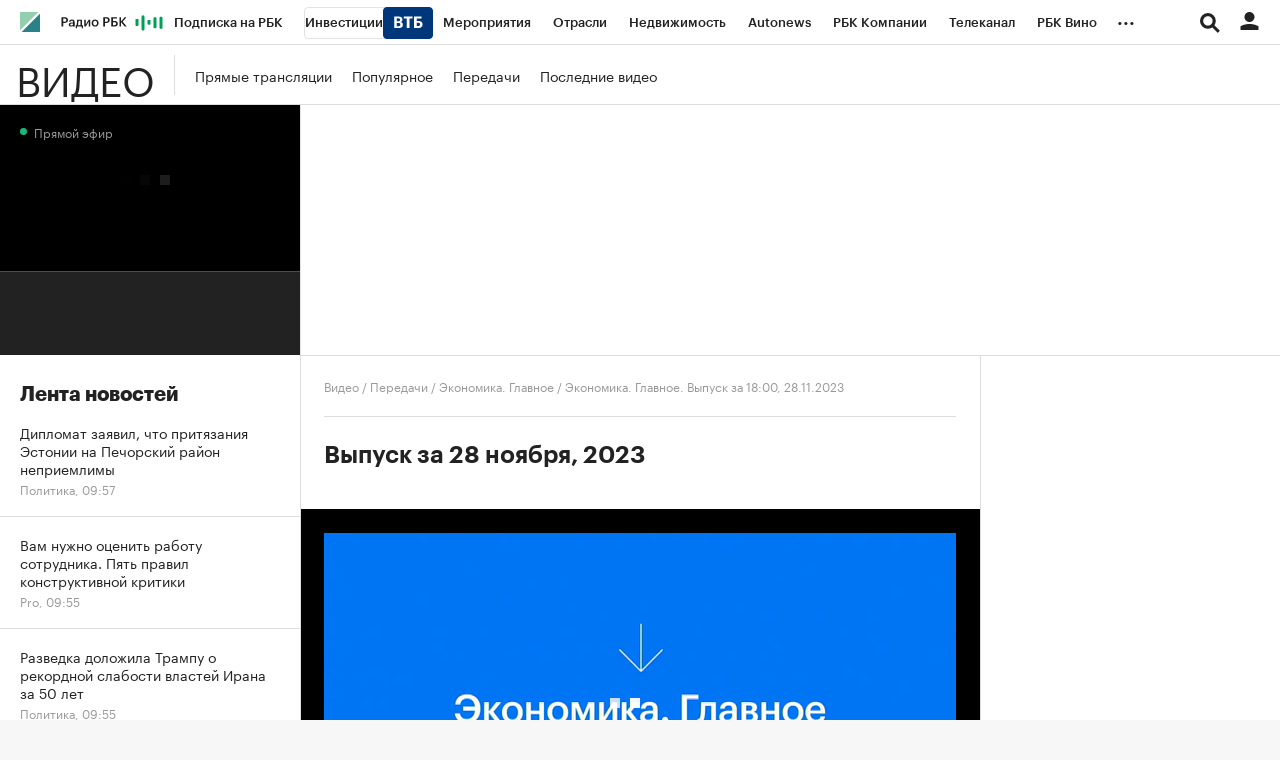

--- FILE ---
content_type: text/html; charset=UTF-8
request_url: https://tv.rbc.ru/archive/economics/656603cb2ae59676492bb686
body_size: 17846
content:
<!DOCTYPE html>


<html lang="ru" prefix="og: http://ogp.me/ns# video: http://ogp.me/ns/video#"
>
<head>
    <meta http-equiv="Content-Type" content="text/html; charset=utf-8">
    <meta http-equiv="X-UA-Compatible" content="IE=edge,chrome=1">
    <meta http-equiv="Cache-Control" content="no-cache">
    <meta name="viewport" content="width=device-width, initial-scale=1.0, user-scalable=no, minimum-scale=1.0, maximum-scale=1.0">
    <meta name="HandheldFriendly" content="True">
    <meta name="format-detection" content="telephone=no">
    <meta name="format-detection" content="address=no">

    
                
    
    

            <title>Экономика. Главное: Выпуск за 28 ноября 2023. Смотреть онлайн</title>

<meta name="title" content="Экономика. Главное: Выпуск за 28 ноября 2023. Смотреть онлайн"/>
<meta name="description" content="Программа Экономика. Главное на РБК. Смотреть выпуск за 28 ноября 2023. Экономика. Главное. Выпуск за 18:00, 28.11.2023 - подробности в передаче Экономика. Главное онлайн на РБК-ТВ."/>

<meta property="og:title" content="Экономика. Главное: Выпуск за 28 ноября 2023. Смотреть онлайн"/>
<meta property="og:type" content="video.other"/>
<meta property="og:url" content="https://tv.rbc.ru/archive/economics/656603cb2ae59676492bb686"/>
<meta property="og:image" content="https://s0.rbk.ru/v6_top_pics/resized/1440xH/media/img/5/55/756552045872555.jpg"/>
<meta property="og:description" content="Программа Экономика. Главное на РБК. Смотреть выпуск за 28 ноября 2023. Экономика. Главное. Выпуск за 18:00, 28.11.2023 - подробности в передаче Экономика. Главное онлайн на РБК-ТВ."/>
<meta property="og:site_name" content="Видео РБК"/>

<meta name="twitter:card" content="summary_large_image"/>
<meta name="twitter:site" content="@ru_rbc"/>
<meta name="twitter:creator" content="@ru_rbc"/>
<meta name="twitter:title" content="Экономика. Главное: Выпуск за 28 ноября 2023. Смотреть онлайн"/>
<meta name="twitter:description" content="Программа Экономика. Главное на РБК. Смотреть выпуск за 28 ноября 2023. Экономика. Главное. Выпуск за 18:00, 28.11.2023 - подробности в передаче Экономика. Главное онлайн на РБК-ТВ."/>
<meta name="twitter:image" content="https://s0.rbk.ru/v6_top_pics/resized/1440xH/media/img/5/55/756552045872555.jpg"/>







    <meta property="og:video" content="//vod-video.rbc.ru/archive/2023/11/28/economics1800.folder/telecast_576p.mp4" />
    <meta property="video:duration" content="526"/>
    <meta property="ya:ovs:views_last_day" content="0"/>
    <meta property="ya:ovs:views_total" content="155"/>
    <meta property="ya:ovs:upload_date" content="2023-11-28T18:14:19+03:00"/>
    <meta property="ya:ovs:adult" content="false"/>
    <meta property="og:video:type" content="video/mp4"/>

    
                    
                            
            
      <script type="application/ld+json">
    {
        "@context": "https://schema.org",
        "@type": "BreadcrumbList",
        "itemListElement": [
                            {
                    "@type": "ListItem",
                    "position": 1,
                    "name": "✅РБК",
                    "item": "https://www.rbc.ru/"
                },                            {
                    "@type": "ListItem",
                    "position": 2,
                    "name": "✅Телеканал РБК",
                    "item": "https://tv.rbc.ru/"
                },                            {
                    "@type": "ListItem",
                    "position": 3,
                    "name": "✅Архив программ",
                    "item": "https://tv.rbc.ru/archive/"
                },                            {
                    "@type": "ListItem",
                    "position": 4,
                    "name": "✅Экономика. Главное",
                    "item": "https://tv.rbc.ru/archive/economics"
                },                            {
                    "@type": "ListItem",
                    "position": 5,
                    "name": "✅Выпуск за 28 ноября 2023",
                    "item": "https://tv.rbc.ru/archive/economics/656603cb2ae59676492bb686"
                }                    ]
    }
  </script>
    
                
            <link id="link-favicon" rel="icon" type="image/png" href="//s.rbk.ru/v5_tv_static/common/common-10.11.20/images/favicon.png">
    
            <link rel="apple-touch-icon" sizes="60x60" href="//s.rbk.ru/v5_tv_static/common/common-10.11.20/images/apple-touch-icon-60x60.png">
        <link rel="apple-touch-icon" sizes="76x76" href="//s.rbk.ru/v5_tv_static/common/common-10.11.20/images/apple-touch-icon-76x76.png">
        <link rel="apple-touch-icon" sizes="120x120" href="//s.rbk.ru/v5_tv_static/common/common-10.11.20/images/apple-touch-icon-120x120.png">
        <link rel="apple-touch-icon" sizes="152x152" href="//s.rbk.ru/v5_tv_static/common/common-10.11.20/images/apple-touch-icon-152x152.png">
        <link rel="apple-touch-icon" sizes="180x180" href="//s.rbk.ru/v5_tv_static/common/common-10.11.20/images/apple-touch-icon-180x180.png">
        <link rel="icon" type="image/png" sizes="192x192" href="//s.rbk.ru/v5_tv_static/common/common-10.11.20/images/android-chrome-192x192.png">
        <link rel="icon" type="image/png" sizes="512x512" href="//s.rbk.ru/v5_tv_static/common/common-10.11.20/images/android-chrome-512x512.png">
        <link rel="mask-icon" href="//s.rbk.ru/v5_tv_static/common/common-10.11.20/images/safari-pinned-tab.svg" color="#999999">
        <meta name="msapplication-TileColor" content="#ffffff">
        <meta name="msapplication-TileImage" content="//s.rbk.ru/v5_tv_static/common/common-10.11.20/images/mstile-144x144.png">
        <meta name="msapplication-square70x70logo" content="//s.rbk.ru/v5_tv_static/common/common-10.11.20/images/mstile-70x70.png">
        <meta name="msapplication-square150x150logo" content="//s.rbk.ru/v5_tv_static/common/common-10.11.20/images/mstile-150x150.png">
        <meta name="msapplication-square310x310logo" content="//s.rbk.ru/v5_tv_static/common/common-10.11.20/images/mstile-310x310.png">
        <meta name="msapplication-wide310x150logo" content="//s.rbk.ru/v5_tv_static/common/common-10.11.20/images/mstile-310x150.png">
    
        <link rel="preload" href="//s.rbk.ru/files_static/edd/static/fonts/9/build/_common-fonts.css" media="screen" as="style">
    <link rel="stylesheet" href="//s.rbk.ru/files_static/edd/static/fonts/9/build/_common-fonts.css" media="screen">
    <link rel="preload" href="//s.rbk.ru/v5_tv_static/rbctv-5.0.52/styles/build/_common.css" media="screen" as="style">
    <link rel="stylesheet" href="//s.rbk.ru/v5_tv_static/rbctv-5.0.52/styles/build/_common.css" media="screen">
    <link rel="preload" href="//s.rbk.ru/v5_tv_static/rbctv-5.0.52/styles/build/_main.css" media="screen" as="style">
    <link rel="stylesheet" href="//s.rbk.ru/v5_tv_static/rbctv-5.0.52/styles/build/_main.css" media="screen">

    
    
    
            <link rel="preload" href="//s.rbk.ru/v5_tv_static/common/common-10.11.20/scripts/vendor/jquery/jquery-3.5.1.min.js" as="script">
        <script src="//s.rbk.ru/v5_tv_static/common/common-10.11.20/scripts/vendor/jquery/jquery-3.5.1.min.js"></script>
    
    <link rel="preload" href="//s.rbk.ru/v5_tv_static/common/common-10.11.20/scripts/build/_core.js" as="script">
    <script src="//s.rbk.ru/v5_tv_static/common/common-10.11.20/scripts/build/_core.js"></script>

                <script>
            window.foxConfig = {
                project: 'tv',
                useVideo: true,
            };
        </script>
        <script type="text/javascript">
    window.foxConfig.backOffice = [{"place_name":"right_2","refresh_timeout":1,"max_refresh_count":999,"activation":"instant","tab_refresh":true,"viewable_only":false,"is_disabled":false},{"place_name":"right_1","refresh_timeout":1,"max_refresh_count":999,"activation":"default","tab_refresh":true,"viewable_only":false,"is_disabled":false},{"place_name":"in_newsline","refresh_timeout":1,"max_refresh_count":999,"activation":"default","tab_refresh":true,"viewable_only":false,"is_disabled":false},{"place_name":"branding","refresh_timeout":1,"max_refresh_count":999,"activation":"instant","tab_refresh":true,"viewable_only":false,"is_disabled":false},{"place_name":"after_topline","refresh_timeout":1,"max_refresh_count":999,"activation":"default","tab_refresh":true,"viewable_only":true,"is_disabled":false},{"place_name":"before_footer","refresh_timeout":1,"max_refresh_count":999,"activation":"default","tab_refresh":true,"viewable_only":true,"is_disabled":false}];
    RA.config.set('banners.preroll', {"live":"https:\/\/yandex.ru\/ads\/adfox\/226279\/getCode","content_video":"https:\/\/yandex.ru\/ads\/adfox\/226279\/getCode","live_add_puid":true,"content_video_add_puid":true});
</script>

        
    <!-- Заглушка для поддержания корректной работы common -->
    <script>
        RA.config.set('fox', true);
        RA.config.set('fox-video', true);
        RA.repo.banner = {
            isHalt: function() {
                return false;
            },
            getService: function() {
                return {
                    getPlaces: function() {
                        return [];
                    },
                    createPlaceholder: function(){
                        return null;
                    }
                }
            },
            addFloatTargetingKeyValue: function() {},
            addFloatHideBanners: function() {},
            setTargeting: function() {},
            addEventListener: function() {},
            removeEventListener: function() {},
            run: function() {},
            refresh: function() {},
            clear: function() {},
            exclusiveValue: function() {},
            checkAdBlock: function() {
                return 1;
            },
            clearTargeting: function() {},
            getFloatHideBanners: function() {},
            disableRefresh: function() {},
            EVENTS: {}
        };

        const helpers = window.RA.repo.helpers;
        let hashCode = 0;
        if (helpers && helpers.hashCode) {
            hashCode = helpers.hashCode(RA.repo.banner.checkAdBlock.toString());
        }

        window.RA.config.set('bHashCode', hashCode);
    </script>
    <script>
        (function(){
            function defineScript ({ src, async, defer }) {
                return new Promise((resolve, reject) => {
                    const tag = document.createElement('script');

                    tag.type = 'text/javascript';
                    tag.src = src;

                    tag.async = !!async;

                    if(defer){
                        tag.defer = true;
                    }

                    tag.onload = resolve;
                    tag.onerror = reject;

                    document.head.appendChild(tag);
                });
            }

            window.foxState = {
                loaded: null,
            };
            defineScript({
                src: '//s.rbk.ru/v2_rbcbanners_static/rbcbanners-2.1.60/fox/build/app.js',
                                async: true,
                            }).then(function(){
                window.foxState.loaded = true;
                document.dispatchEvent(new CustomEvent('foxLoaded'));
            }).catch(function(){
                const errorType = 'loaderError';
                document.dispatchEvent(new CustomEvent('foxError', {
                    detail: {
                        type: errorType,
                    },
                }));
                window.foxState.foxError = errorType;
                window.foxState.loaded = false;
            });
        })();
    </script>

    
    <script>
        RA.version = 10;
        RA.env = ('production' || 'production'); // develop, test, staging, production
        RA.config.set('device.isMobile', false);
        RA.config.set('device.isApp', false);
        RA.config.set('ajax.prefix', '/v5/');
        RA.config.set('layout.mainMenuHeight', 105);
        RA.config.set('layout.toplineHeight', 45);
        RA.config.set('layout.headerHeight', 60);
        RA.config.set('layout.layoutMinBreakpoint', 1260);
        RA.config.set('layout.layoutMinWidth', 980);
        RA.config.set('layout.bottomBannerHeight', 250);
        RA.config.set('layout.billboardHeight', 250);
        RA.config.set('layout.isLogoBW', false);
        RA.config.set('layout.templatePath', 'public');
        RA.config.set('urls.common_static', '//s.rbk.ru/v5_tv_static/common/common-10.11.20/');
        RA.config.set('urls.static', '//s.rbk.ru/v5_tv_static/rbctv-5.0.52/');
        RA.config.set('urls.image', '//s.rbk.ru/v5_tv_static/current/images/');
        RA.config.set('domain', '.rbc.ru');
        RA.config.set('domainAuth', 'https://auth.rbc.ru');
        RA.config.set('domainApigw', 'https://apigw.rbc.ru');
        RA.config.set('pro.cookie', '');
        RA.config.set('video.off', false);
        RA.config.set('paywall.user.logined', false);
        RA.config.set('paywall.user.paid', false);
        RA.config.set('mainPage', false);
        RA.config.set('showBanners', true);
        RA.config.set('noVideo', false);
        RA.config.set('disableThirdPartyScripts', false);
        RA.config.set('split', 'Z');
        RA.config.set('yandexCaptchaKey', '');
		RA.config.set('proProjectUrl', 'https://pro.rbc.ru');
    </script>

            <script>
        RA.config.set('project', 'tv');
    </script>

                </head>
<body
        data-page="material"
    class="material g-body-bottom-padding"
>

        <noscript>
        <style>
            :root {
                --auto-if-no-script: auto;
                --none-if-no-script: none;
                --block-if-no-script: block;
                --zero-if-no-script: 0;
                --one-if-no-script: 1;
            }
        </style>
    </noscript>

        <span class="g-mobile-detector g-mobile"></span>
    <span class="g-tablet-detector g-tablet"></span>
    <span class="g-desktop-small-detector g-desktop-small"></span>
    <span class="g-desktop-detector g-desktop"></span>

    
            <div id="js_ra_notifications" class="ra-notifications"></div>
    
                                        <header class="topline__wrapper js-topline-wrapper topline__wrapper_min">
                    <div class="topline l-window js-topline js-filter-lock-block">
                                                    <div class="topline__inner l-row js-topline"><div class="topline__left js-topline-left"><a class="topline__logo-block" href="https://www.rbc.ru/"><span class="topline__logo"></span></a><a class="topline__project-logo js-topline-logo" href="/">Видео</a>    
                                                                                <div
                class="
                    doodle doodle_desktop
                    
                     js-doodle
                     js-yandex-counter"
                data-rm-data-element='{"projectNick":"rbctv","documentType":null,"documentId":null,"index":null,"href":"https:\/\/www.rbc.ru\/story\/68822f889a79475439ba67bb?from=topline","image":true,"text":null}'
                data-rm-data-block='{"formatType":"","formatSize":"","publisherNick":"topline"}'
                                    data-yandex-show="doodle_show"
                                >
                <a class="
                    doodle__link js-doodle-link
                     js-yandex-counter"
                                            href="https://www.rbc.ru/story/68822f889a79475439ba67bb?from=topline"
                        target="_blank"
                                                    data-yandex-name="doodle_click"
                                                                >
                    <img src="https://s0.rbk.ru/v6_top_pics/media/img/0/78/347570950467780.svg" alt="">
                </a>
                <div class="doodle__over-link"></div>
            </div>
            <div class="topline__projects-wrap js-topline-first"><nav class="topline__items-container js-topline-dropdown-container"><ul class="topline__projects"><li class="topline__item-block is-big js-topline-item"><a
            href="https://pro.rbc.ru/?from=topline_main"
            class="topline__item js-yandex-counter"
            data-yandex-name="from_topline"
            data-yandex-params='{url: "https://pro.rbc.ru/?from=topline_main"}'
            
        ><span>Подписка на РБК</span></a></li><li class="topline__item-block is-big is-outline js-topline-item"><a
            href="https://www.rbc.ru/quote?utm_source=topline"
            class="topline__item js-yandex-counter"
            data-yandex-name="from_topline"
            data-yandex-params='{url: "https://www.rbc.ru/quote?utm_source=topline"}'
            
        ><span>Инвестиции</span><span class="topline__item__image-block"><img
                        src="https://s0.rbk.ru/v6_top_pics/media/img/2/89/347628703693892.svg"
                        class="topline__item__image"
                        alt=""
                        loading="lazy"
                        decoding="async"
                    /></span></a></li><li class="topline__item-block is-big js-topline-item"><a
            href="https://events.rbc.ru/?utm_source=topline"
            class="topline__item js-yandex-counter"
            data-yandex-name="from_topline"
            data-yandex-params='{url: "https://events.rbc.ru/?utm_source=topline"}'
            
        ><span>Мероприятия</span></a></li><li class="topline__item-block is-big js-topline-item"><a
            href="https://www.rbc.ru/industries?utm_source=topline"
            class="topline__item js-yandex-counter"
            data-yandex-name="from_topline"
            data-yandex-params='{url: "https://www.rbc.ru/industries?utm_source=topline"}'
            
        ><span>Отрасли</span></a></li><li class="topline__item-block is-big js-topline-item"><a
            href="https://realty.rbc.ru/?utm_source=topline"
            class="topline__item js-yandex-counter"
            data-yandex-name="from_topline"
            data-yandex-params='{url: "https://realty.rbc.ru/?utm_source=topline"}'
            
        ><span>Недвижимость</span></a></li><li class="topline__item-block is-big js-topline-item"><a
            href="https://www.autonews.ru/?utm_source=topline"
            class="topline__item js-yandex-counter"
            data-yandex-name="from_topline"
            data-yandex-params='{url: "https://www.autonews.ru/?utm_source=topline"}'
            
        ><span>Autonews</span></a></li><li class="topline__item-block is-big js-topline-item"><a
            href="https://companies.rbc.ru/?utm_source=topline"
            class="topline__item js-yandex-counter"
            data-yandex-name="from_topline"
            data-yandex-params='{url: "https://companies.rbc.ru/?utm_source=topline"}'
            
        ><span>РБК Компании</span></a></li><li class="topline__item-block is-big js-topline-item"><a
            href="https://tv.rbc.ru/?utm_source=topline"
            class="topline__item js-yandex-counter"
            data-yandex-name="from_topline"
            data-yandex-params='{url: "https://tv.rbc.ru/?utm_source=topline"}'
            
        ><span>Телеканал</span></a></li><li class="topline__item-block is-big js-topline-item"><a
            href="https://www.rbc.ru/wine?utm_source=rbc&amp;utm_medium=menu"
            class="topline__item js-yandex-counter"
            data-yandex-name="from_topline"
            data-yandex-params='{url: "https://www.rbc.ru/wine?utm_source=rbc&amp;utm_medium=menu"}'
            
        ><span>РБК Вино</span></a></li><li class="topline__item-block is-big js-topline-item"><a
            href="https://sportrbc.ru/?utm_source=topline"
            class="topline__item js-yandex-counter"
            data-yandex-name="from_topline"
            data-yandex-params='{url: "https://sportrbc.ru/?utm_source=topline"}'
            
        ><span>Спорт</span></a></li><li class="topline__item-block is-big js-topline-item"><a
            href="https://www.rbc.ru/story/education?from=topline_menu"
            class="topline__item js-yandex-counter"
            data-yandex-name="from_topline"
            data-yandex-params='{url: "https://www.rbc.ru/story/education?from=topline_menu"}'
            
        ><span>РБК Образование</span></a></li><li class="topline__item-block is-big js-topline-item"><a
            href="https://www.rbc.ru/courses?utm_source=topline"
            class="topline__item js-yandex-counter"
            data-yandex-name="from_topline"
            data-yandex-params='{url: "https://www.rbc.ru/courses?utm_source=topline"}'
            
        ><span>РБК Курсы</span></a></li><li class="topline__item-block is-big js-topline-item"><a
            href="https://www.rbc.ru/life?utm_source=topline"
            class="topline__item js-yandex-counter"
            data-yandex-name="from_topline"
            data-yandex-params='{url: "https://www.rbc.ru/life?utm_source=topline"}'
            
        ><span>РБК Life</span></a></li><li class="topline__item-block is-big js-topline-item"><a
            href="https://trends.rbc.ru/trends/?utm_source=topline"
            class="topline__item js-yandex-counter"
            data-yandex-name="from_topline"
            data-yandex-params='{url: "https://trends.rbc.ru/trends/?utm_source=topline"}'
            
        ><span>Тренды</span></a></li><li class="topline__item-block is-big js-topline-item"><a
            href="https://style.rbc.ru/visionaries/?utm_source=rbc_topline"
            class="topline__item js-yandex-counter"
            data-yandex-name="from_topline"
            data-yandex-params='{url: "https://style.rbc.ru/visionaries/?utm_source=rbc_topline"}'
            
        ><span>Визионеры</span></a></li><li class="topline__item-block is-big js-topline-item"><a
            href="https://www.rbc.ru/national"
            class="topline__item js-yandex-counter"
            data-yandex-name="from_topline"
            data-yandex-params='{url: "https://www.rbc.ru/national"}'
            
        ><span>Национальные проекты</span></a></li><li class="topline__item-block is-big js-topline-item"><a
            href="https://www.rbc.ru/gorod/?utm_source=topline"
            class="topline__item js-yandex-counter"
            data-yandex-name="from_topline"
            data-yandex-params='{url: "https://www.rbc.ru/gorod/?utm_source=topline"}'
            
        ><span>Город</span></a></li><li class="topline__item-block is-big js-topline-item"><a
            href="https://style.rbc.ru/?utm_source=topline"
            class="topline__item js-yandex-counter"
            data-yandex-name="from_topline"
            data-yandex-params='{url: "https://style.rbc.ru/?utm_source=topline"}'
            
        ><span>Стиль</span></a></li><li class="topline__item-block is-big js-topline-item"><a
            href="https://www.rbc.ru/crypto/?utm_source=topline"
            class="topline__item js-yandex-counter"
            data-yandex-name="from_topline"
            data-yandex-params='{url: "https://www.rbc.ru/crypto/?utm_source=topline"}'
            
        ><span>Крипто</span></a></li><li class="topline__item-block is-big js-topline-item"><a
            href="https://spb.plus.rbc.ru/?utm_source=topline"
            class="topline__item js-yandex-counter"
            data-yandex-name="from_topline"
            data-yandex-params='{url: "https://spb.plus.rbc.ru/?utm_source=topline"}'
            
        ><span>РБК Бизнес-среда</span></a></li><li class="topline__item-block is-big js-topline-item"><a
            href="https://www.rbc.ru/dc/?utm_source=topline"
            class="topline__item js-yandex-counter"
            data-yandex-name="from_topline"
            data-yandex-params='{url: "https://www.rbc.ru/dc/?utm_source=topline"}'
            
        ><span>Дискуссионный клуб</span></a></li><li class="topline__item-block is-big js-topline-item"><a
            href="https://marketing.rbc.ru/?utm_source=topline"
            class="topline__item js-yandex-counter"
            data-yandex-name="from_topline"
            data-yandex-params='{url: "https://marketing.rbc.ru/?utm_source=topline"}'
            
        ><span>Исследования</span></a></li><li class="topline__item-block is-big js-topline-item"><a
            href="https://ratings.ru/?utm_source=topline"
            class="topline__item js-yandex-counter"
            data-yandex-name="from_topline"
            data-yandex-params='{url: "https://ratings.ru/?utm_source=topline"}'
            
        ><span>Кредитные рейтинги</span></a></li><li class="topline__item-block is-big js-topline-item"><a
            href="https://biztorg.ru/?utm_source=topline"
            class="topline__item js-yandex-counter"
            data-yandex-name="from_topline"
            data-yandex-params='{url: "https://biztorg.ru/?utm_source=topline"}'
            
        ><span>Франшизы</span></a></li><li class="topline__item-block is-big js-topline-item"><a
            href="https://www.rbc.ru/newspaper/?utm_source=topline"
            class="topline__item js-yandex-counter"
            data-yandex-name="from_topline"
            data-yandex-params='{url: "https://www.rbc.ru/newspaper/?utm_source=topline"}'
            
        ><span>Газета</span></a></li><li class="topline__item-block is-big js-topline-item"><a
            href="https://spbspecials.rbc.ru/?utm_source=topline"
            class="topline__item js-yandex-counter"
            data-yandex-name="from_topline"
            data-yandex-params='{url: "https://spbspecials.rbc.ru/?utm_source=topline"}'
            
        ><span>Спецпроекты СПб</span></a></li><li class="topline__item-block is-big js-topline-item"><a
            href="https://spb-bc.rbc.ru/?utm_source=topline"
            class="topline__item js-yandex-counter"
            data-yandex-name="from_topline"
            data-yandex-params='{url: "https://spb-bc.rbc.ru/?utm_source=topline"}'
            
        ><span>Конференции СПб</span></a></li><li class="topline__item-block is-big js-topline-item"><a
            href="https://specialists.ru/?utm_source=topline"
            class="topline__item js-yandex-counter"
            data-yandex-name="from_topline"
            data-yandex-params='{url: "https://specialists.ru/?utm_source=topline"}'
            
        ><span>Спецпроекты</span></a></li><li class="topline__item-block is-big js-topline-item"><a
            href="https://corp.rescore.online/?utm_source=topline"
            class="topline__item js-yandex-counter"
            data-yandex-name="from_topline"
            data-yandex-params='{url: "https://corp.rescore.online/?utm_source=topline"}'
            
        ><span>Проверка контрагентов</span></a></li><li class="topline__item-block is-big js-topline-item"><a
            href="https://esg-index.rbc.ru/"
            class="topline__item js-yandex-counter"
            data-yandex-name="from_topline"
            data-yandex-params='{url: "https://esg-index.rbc.ru/"}'
            
        ><span>ESG-индекс</span></a></li><li class="topline__item-block is-big js-topline-item"><a
            href="https://www.rbc.ru/rubric/politics?utm_source=topline"
            class="topline__item js-yandex-counter"
            data-yandex-name="from_topline"
            data-yandex-params='{url: "https://www.rbc.ru/rubric/politics?utm_source=topline"}'
            
        ><span>Политика</span></a></li><li class="topline__item-block is-big js-topline-item"><a
            href="https://www.rbc.ru/rubric/economics?utm_source=topline"
            class="topline__item js-yandex-counter"
            data-yandex-name="from_topline"
            data-yandex-params='{url: "https://www.rbc.ru/rubric/economics?utm_source=topline"}'
            
        ><span>Экономика</span></a></li><li class="topline__item-block is-big js-topline-item"><a
            href="https://www.rbc.ru/rubric/business?utm_source=topline"
            class="topline__item js-yandex-counter"
            data-yandex-name="from_topline"
            data-yandex-params='{url: "https://www.rbc.ru/rubric/business?utm_source=topline"}'
            
        ><span>Бизнес</span></a></li><li class="topline__item-block is-big js-topline-item"><a
            href="https://www.rbc.ru/rubric/technology_and_media?utm_source=topline"
            class="topline__item js-yandex-counter"
            data-yandex-name="from_topline"
            data-yandex-params='{url: "https://www.rbc.ru/rubric/technology_and_media?utm_source=topline"}'
            
        ><span>Технологии и медиа</span></a></li><li class="topline__item-block is-big js-topline-item"><a
            href="https://www.rbc.ru/rubric/finances?utm_source=topline"
            class="topline__item js-yandex-counter"
            data-yandex-name="from_topline"
            data-yandex-params='{url: "https://www.rbc.ru/rubric/finances?utm_source=topline"}'
            
        ><span>Финансы</span></a></li><li class="topline__item-block is-big js-topline-item"><a
            href="https://cash.rbc.ru/?utm_source=topline"
            class="topline__item js-yandex-counter"
            data-yandex-name="from_topline"
            data-yandex-params='{url: "https://cash.rbc.ru/?utm_source=topline"}'
            
        ><span>Рынок наличной валюты</span></a></li></ul></nav><nav class="topline__more"><ul class="topline__item__wrap"></ul><div class="topline__dropdown"><a href="" class="topline__dropdown__handle js-topline-dropdown">
                            ...
                        </a><div class="topline__dropdown__list js-topline-dropdown-list"><ul class="topline__dropdown__list__inner js-topline-dropdown-list-inner"></ul></div></div></nav></div></div><div class="topline__right"><div class="topline__search-block"><div class="topline__search js-search-block"><button class="topline__search__menu js-search-open"><span class="topline__search__menu__link"></span></button><div class="topline__search__body js-search-body"><a href="#" class="topline__search__close js-search-close"><span></span><span></span></a><div class="topline__search__body__inner"><search role="search"><form action="/search/" class="topline__search__form" role="search"><input class="topline__search__button" type="submit" value="Найти" /><div class="topline__search__text"><div class="topline__search__input-wrap"><input class="topline__search__input js-search-input" type="search" inputmode="search" name="query" autocomplete="off" value="" placeholder="Поиск по сайту" /></div></div></form></search><nav class="topline__search__rubric"><div class="topline__search__rubric__name">Рубрики</div><ul class="topline__search__rubric__block" itemscope itemtype="https://www.schema.org/SiteNavigationElement"><li class="topline__search__rubric__link-wrap"><a href="/archive/" class="topline__search__rubric__link" itemprop="url">
                                                                                    Архив программ
                                                                            </a></li><li class="topline__search__rubric__link-wrap"><a href="/radio/" class="topline__search__rubric__link" itemprop="url">
                                                                                    Вечерний РБК
                                                                            </a></li><li class="topline__search__rubric__link-wrap"><a href="/about/" class="topline__search__rubric__link" itemprop="url">
                                                                                    О телеканале
                                                                            </a></li><li class="topline__search__rubric__link-wrap"><a href="/connection/" class="topline__search__rubric__link" itemprop="url">
                                                                                    Подключение
                                                                            </a></li></ul></nav></div></div></div></div><div class="topline__auth js-topline-profile-container"><a href="https://id.rbc.ru?from=login_topline" class="topline__auth__link js-rbc-id-link"></a><div class="topline__auth__profile"><nav class="topline__auth__profile__inner active"><ul class="topline__auth__profile__menu"><li class="topline__auth__profile__menu__item"><a
                                                href="https://auth.rbc.ru/login?tab=enter&from=login_topline"
                                                class="topline__auth__profile__menu__link js-paywall-login"
                                            ><b>Вход</b></a></li><li class="topline__auth__profile__menu__item"><a
                                                href="https://auth.rbc.ru/login?from=registration_topline"
                                                class="topline__auth__profile__menu__link js-paywall-login"
                                            ><b>Регистрация</b></a></li></ul></nav></div></div><div class="topline__menu"><div class="topline__menu__open js-topline-menu js-yandex-counter" data-yandex-name="click_hamburger"><span></span><span></span><span></span></div><div class="topline__menu__close js-topline-menu-close"><span></span><span></span></div></div></div></div><div class="topline__popup js-topline-popup"><nav class="topline__popup__inner js-topline-open-popup-content active"><div class="topline__popup__area"><div class="topline__popup__area__title">
                    Войдите в аккаунт
                </div><a href="https://id.rbc.ru?from=login_topline" class="topline__popup__button topline__popup__area_button js-rbc-id-link">
                    Войти
                </a></div><ul class="topline__popup__menu"><li class="topline__popup__item"><a href="#" class="topline__popup__link js-topline-open-popup-link" data-content="search">Поиск</a></li></ul><div class="topline__popup__main-nav"><div class="topline__popup__submenu topline__popup__flex"><div class="topline__popup__submenu__wrap"><a href="/archive/" class="topline__popup__submenu-item">Архив программ</a></div><div class="topline__popup__submenu__wrap"><a href="/radio/" class="topline__popup__submenu-item">Вечерний РБК</a></div><div class="topline__popup__submenu__wrap"><a href="/about/" class="topline__popup__submenu-item">О телеканале</a></div><div class="topline__popup__submenu__wrap"><a href="/connection/" class="topline__popup__submenu-item">Подключение</a></div></div></div><ul class="topline__popup__submenu topline__popup__flex"><li class="topline__popup__submenu__wrap"><a
                                href="https://pro.rbc.ru/?from=topline_main"
                                class="topline__popup__submenu-item js-yandex-counter"
                                data-yandex-name="click_hamburger"
                                data-yandex-params='{url: "https://pro.rbc.ru/?from=topline_main"}'
                            >
                                Подписка на РБК
                            </a></li><li class="topline__popup__submenu__wrap"><a
                                href="https://www.rbc.ru/quote?utm_source=topline"
                                class="topline__popup__submenu-item js-yandex-counter"
                                data-yandex-name="click_hamburger"
                                data-yandex-params='{url: "https://www.rbc.ru/quote?utm_source=topline"}'
                            >
                                Инвестиции
                            </a><img
                                    src="https://s0.rbk.ru/v6_top_pics/media/img/6/68/347628703893686.svg"
                                    class="topline__popup__submenu-logo"
                                    alt=""
                                ></li><li class="topline__popup__submenu__wrap"><a
                                href="https://events.rbc.ru/?utm_source=topline"
                                class="topline__popup__submenu-item js-yandex-counter"
                                data-yandex-name="click_hamburger"
                                data-yandex-params='{url: "https://events.rbc.ru/?utm_source=topline"}'
                            >
                                Мероприятия
                            </a></li><li class="topline__popup__submenu__wrap"><a
                                href="https://www.rbc.ru/industries?utm_source=topline"
                                class="topline__popup__submenu-item js-yandex-counter"
                                data-yandex-name="click_hamburger"
                                data-yandex-params='{url: "https://www.rbc.ru/industries?utm_source=topline"}'
                            >
                                Отрасли
                            </a></li><li class="topline__popup__submenu__wrap"><a
                                href="https://realty.rbc.ru/?utm_source=topline"
                                class="topline__popup__submenu-item js-yandex-counter"
                                data-yandex-name="click_hamburger"
                                data-yandex-params='{url: "https://realty.rbc.ru/?utm_source=topline"}'
                            >
                                Недвижимость
                            </a></li><li class="topline__popup__submenu__wrap"><a
                                href="https://www.autonews.ru/?utm_source=topline"
                                class="topline__popup__submenu-item js-yandex-counter"
                                data-yandex-name="click_hamburger"
                                data-yandex-params='{url: "https://www.autonews.ru/?utm_source=topline"}'
                            >
                                Autonews
                            </a></li><li class="topline__popup__submenu__wrap"><a
                                href="https://companies.rbc.ru/?utm_source=topline"
                                class="topline__popup__submenu-item js-yandex-counter"
                                data-yandex-name="click_hamburger"
                                data-yandex-params='{url: "https://companies.rbc.ru/?utm_source=topline"}'
                            >
                                РБК Компании
                            </a></li><li class="topline__popup__submenu__wrap"><a
                                href="https://tv.rbc.ru/?utm_source=topline"
                                class="topline__popup__submenu-item js-yandex-counter"
                                data-yandex-name="click_hamburger"
                                data-yandex-params='{url: "https://tv.rbc.ru/?utm_source=topline"}'
                            >
                                Телеканал
                            </a></li><li class="topline__popup__submenu__wrap"><a
                                href="https://www.rbc.ru/wine?utm_source=rbc&amp;utm_medium=menu"
                                class="topline__popup__submenu-item js-yandex-counter"
                                data-yandex-name="click_hamburger"
                                data-yandex-params='{url: "https://www.rbc.ru/wine?utm_source=rbc&amp;utm_medium=menu"}'
                            >
                                РБК Вино
                            </a></li><li class="topline__popup__submenu__wrap"><a
                                href="https://sportrbc.ru/?utm_source=topline"
                                class="topline__popup__submenu-item js-yandex-counter"
                                data-yandex-name="click_hamburger"
                                data-yandex-params='{url: "https://sportrbc.ru/?utm_source=topline"}'
                            >
                                Спорт
                            </a></li><li class="topline__popup__submenu__wrap"><a
                                href="https://www.rbc.ru/story/education?from=topline_menu"
                                class="topline__popup__submenu-item js-yandex-counter"
                                data-yandex-name="click_hamburger"
                                data-yandex-params='{url: "https://www.rbc.ru/story/education?from=topline_menu"}'
                            >
                                РБК Образование
                            </a></li><li class="topline__popup__submenu__wrap"><a
                                href="https://www.rbc.ru/courses?utm_source=topline"
                                class="topline__popup__submenu-item js-yandex-counter"
                                data-yandex-name="click_hamburger"
                                data-yandex-params='{url: "https://www.rbc.ru/courses?utm_source=topline"}'
                            >
                                РБК Курсы
                            </a></li><li class="topline__popup__submenu__wrap"><a
                                href="https://www.rbc.ru/life?utm_source=topline"
                                class="topline__popup__submenu-item js-yandex-counter"
                                data-yandex-name="click_hamburger"
                                data-yandex-params='{url: "https://www.rbc.ru/life?utm_source=topline"}'
                            >
                                РБК Life
                            </a></li><li class="topline__popup__submenu__wrap"><a
                                href="https://trends.rbc.ru/trends/?utm_source=topline"
                                class="topline__popup__submenu-item js-yandex-counter"
                                data-yandex-name="click_hamburger"
                                data-yandex-params='{url: "https://trends.rbc.ru/trends/?utm_source=topline"}'
                            >
                                Тренды
                            </a></li><li class="topline__popup__submenu__wrap"><a
                                href="https://style.rbc.ru/visionaries/?utm_source=rbc_topline"
                                class="topline__popup__submenu-item js-yandex-counter"
                                data-yandex-name="click_hamburger"
                                data-yandex-params='{url: "https://style.rbc.ru/visionaries/?utm_source=rbc_topline"}'
                            >
                                Визионеры
                            </a></li><li class="topline__popup__submenu__wrap"><a
                                href="https://www.rbc.ru/national"
                                class="topline__popup__submenu-item js-yandex-counter"
                                data-yandex-name="click_hamburger"
                                data-yandex-params='{url: "https://www.rbc.ru/national"}'
                            >
                                Национальные проекты
                            </a></li><li class="topline__popup__submenu__wrap"><a
                                href="https://www.rbc.ru/gorod/?utm_source=topline"
                                class="topline__popup__submenu-item js-yandex-counter"
                                data-yandex-name="click_hamburger"
                                data-yandex-params='{url: "https://www.rbc.ru/gorod/?utm_source=topline"}'
                            >
                                Город
                            </a></li><li class="topline__popup__submenu__wrap"><a
                                href="https://style.rbc.ru/?utm_source=topline"
                                class="topline__popup__submenu-item js-yandex-counter"
                                data-yandex-name="click_hamburger"
                                data-yandex-params='{url: "https://style.rbc.ru/?utm_source=topline"}'
                            >
                                Стиль
                            </a></li><li class="topline__popup__submenu__wrap"><a
                                href="https://www.rbc.ru/crypto/?utm_source=topline"
                                class="topline__popup__submenu-item js-yandex-counter"
                                data-yandex-name="click_hamburger"
                                data-yandex-params='{url: "https://www.rbc.ru/crypto/?utm_source=topline"}'
                            >
                                Крипто
                            </a></li><li class="topline__popup__submenu__wrap"><a
                                href="https://spb.plus.rbc.ru/?utm_source=topline"
                                class="topline__popup__submenu-item js-yandex-counter"
                                data-yandex-name="click_hamburger"
                                data-yandex-params='{url: "https://spb.plus.rbc.ru/?utm_source=topline"}'
                            >
                                РБК Бизнес-среда
                            </a></li><li class="topline__popup__submenu__wrap"><a
                                href="https://www.rbc.ru/dc/?utm_source=topline"
                                class="topline__popup__submenu-item js-yandex-counter"
                                data-yandex-name="click_hamburger"
                                data-yandex-params='{url: "https://www.rbc.ru/dc/?utm_source=topline"}'
                            >
                                Дискуссионный клуб
                            </a></li><li class="topline__popup__submenu__wrap"><a
                                href="https://marketing.rbc.ru/?utm_source=topline"
                                class="topline__popup__submenu-item js-yandex-counter"
                                data-yandex-name="click_hamburger"
                                data-yandex-params='{url: "https://marketing.rbc.ru/?utm_source=topline"}'
                            >
                                Исследования
                            </a></li><li class="topline__popup__submenu__wrap"><a
                                href="https://ratings.ru/?utm_source=topline"
                                class="topline__popup__submenu-item js-yandex-counter"
                                data-yandex-name="click_hamburger"
                                data-yandex-params='{url: "https://ratings.ru/?utm_source=topline"}'
                            >
                                Кредитные рейтинги
                            </a></li><li class="topline__popup__submenu__wrap"><a
                                href="https://biztorg.ru/?utm_source=topline"
                                class="topline__popup__submenu-item js-yandex-counter"
                                data-yandex-name="click_hamburger"
                                data-yandex-params='{url: "https://biztorg.ru/?utm_source=topline"}'
                            >
                                Франшизы
                            </a></li><li class="topline__popup__submenu__wrap"><a
                                href="https://www.rbc.ru/newspaper/?utm_source=topline"
                                class="topline__popup__submenu-item js-yandex-counter"
                                data-yandex-name="click_hamburger"
                                data-yandex-params='{url: "https://www.rbc.ru/newspaper/?utm_source=topline"}'
                            >
                                Газета
                            </a></li><li class="topline__popup__submenu__wrap"><a
                                href="https://spbspecials.rbc.ru/?utm_source=topline"
                                class="topline__popup__submenu-item js-yandex-counter"
                                data-yandex-name="click_hamburger"
                                data-yandex-params='{url: "https://spbspecials.rbc.ru/?utm_source=topline"}'
                            >
                                Спецпроекты СПб
                            </a></li><li class="topline__popup__submenu__wrap"><a
                                href="https://spb-bc.rbc.ru/?utm_source=topline"
                                class="topline__popup__submenu-item js-yandex-counter"
                                data-yandex-name="click_hamburger"
                                data-yandex-params='{url: "https://spb-bc.rbc.ru/?utm_source=topline"}'
                            >
                                Конференции СПб
                            </a></li><li class="topline__popup__submenu__wrap"><a
                                href="https://specialists.ru/?utm_source=topline"
                                class="topline__popup__submenu-item js-yandex-counter"
                                data-yandex-name="click_hamburger"
                                data-yandex-params='{url: "https://specialists.ru/?utm_source=topline"}'
                            >
                                Спецпроекты
                            </a></li><li class="topline__popup__submenu__wrap"><a
                                href="https://corp.rescore.online/?utm_source=topline"
                                class="topline__popup__submenu-item js-yandex-counter"
                                data-yandex-name="click_hamburger"
                                data-yandex-params='{url: "https://corp.rescore.online/?utm_source=topline"}'
                            >
                                Проверка контрагентов
                            </a></li><li class="topline__popup__submenu__wrap"><a
                                href="https://esg-index.rbc.ru/"
                                class="topline__popup__submenu-item js-yandex-counter"
                                data-yandex-name="click_hamburger"
                                data-yandex-params='{url: "https://esg-index.rbc.ru/"}'
                            >
                                ESG-индекс
                            </a></li><li class="topline__popup__submenu__wrap"><a
                                href="https://www.rbc.ru/rubric/politics?utm_source=topline"
                                class="topline__popup__submenu-item js-yandex-counter"
                                data-yandex-name="click_hamburger"
                                data-yandex-params='{url: "https://www.rbc.ru/rubric/politics?utm_source=topline"}'
                            >
                                Политика
                            </a></li><li class="topline__popup__submenu__wrap"><a
                                href="https://www.rbc.ru/rubric/economics?utm_source=topline"
                                class="topline__popup__submenu-item js-yandex-counter"
                                data-yandex-name="click_hamburger"
                                data-yandex-params='{url: "https://www.rbc.ru/rubric/economics?utm_source=topline"}'
                            >
                                Экономика
                            </a></li><li class="topline__popup__submenu__wrap"><a
                                href="https://www.rbc.ru/rubric/business?utm_source=topline"
                                class="topline__popup__submenu-item js-yandex-counter"
                                data-yandex-name="click_hamburger"
                                data-yandex-params='{url: "https://www.rbc.ru/rubric/business?utm_source=topline"}'
                            >
                                Бизнес
                            </a></li><li class="topline__popup__submenu__wrap"><a
                                href="https://www.rbc.ru/rubric/technology_and_media?utm_source=topline"
                                class="topline__popup__submenu-item js-yandex-counter"
                                data-yandex-name="click_hamburger"
                                data-yandex-params='{url: "https://www.rbc.ru/rubric/technology_and_media?utm_source=topline"}'
                            >
                                Технологии и медиа
                            </a></li><li class="topline__popup__submenu__wrap"><a
                                href="https://www.rbc.ru/rubric/finances?utm_source=topline"
                                class="topline__popup__submenu-item js-yandex-counter"
                                data-yandex-name="click_hamburger"
                                data-yandex-params='{url: "https://www.rbc.ru/rubric/finances?utm_source=topline"}'
                            >
                                Финансы
                            </a></li><li class="topline__popup__submenu__wrap"><a
                                href="https://cash.rbc.ru/?utm_source=topline"
                                class="topline__popup__submenu-item js-yandex-counter"
                                data-yandex-name="click_hamburger"
                                data-yandex-params='{url: "https://cash.rbc.ru/?utm_source=topline"}'
                            >
                                Рынок наличной валюты
                            </a></li><div class="topline__popup__submenu__wrap"></div><div class="topline__popup__submenu__wrap"></div></ul></nav><div class="topline__popup__inner js-topline-open-popup-content search"><div class="topline__popup__back js-topline-back">
    Главное меню
</div><div class="topline__popup__search"><search role="search"><form action="/search/" class="topline__popup__search__form"><input type="hidden" name="project" value=""/><input class="topline__popup__search__button" type="submit" value="Найти" /><div class="topline__popup__search__text"><div class="topline__popup__search__input-wrap"><input class="topline__popup__search__input js-search-input" type="text" name="query" autocomplete="off" value="" placeholder="Поиск по сайту" /></div></div></form></search><nav class="topline__popup__search__rubric"><div class="topline__popup__search__rubric__name">Рубрики</div><ul class="topline__popup__search__rubric__block"><li class="topline__popup__search__rubric__link-wrap"><a href="/archive/" class="topline__popup__search__rubric__link">
                                                                                    Архив программ
                                                                            </a></li><li class="topline__popup__search__rubric__link-wrap"><a href="/radio/" class="topline__popup__search__rubric__link">
                                                                                    Вечерний РБК
                                                                            </a></li><li class="topline__popup__search__rubric__link-wrap"><a href="/about/" class="topline__popup__search__rubric__link">
                                                                                    О телеканале
                                                                            </a></li><li class="topline__popup__search__rubric__link-wrap"><a href="/connection/" class="topline__popup__search__rubric__link">
                                                                                    Подключение
                                                                            </a></li></ul></nav></div></div></div>
                                            </div>
                </header>
                        
                        <div class="l-window">
                                            <div class="fox-tail__wrapper-inner g-mobile-visible">
            
    
    
                                                                                                            
    
        
    <div class="fox-tail"
                    data-role="fox-tail"
                        data-unit="after_topline_mobile"
        style="width: 300px; height: 250px;"
        
    >
                    <a href="https://rbc.group/advertisers/" rel="nofollow" target="_blank" class="banner__container__link">
    <span class="banner__container__border">
        <span class="banner__container__info"><span class="banner__container__color">rbc.group</span></span>
    </span>
</a>
            </div>
        </div>
                </div>
            
    
            <div class="l-window l-window-overflow-mob">
                                                    <div class="header">
            <a href="/" class="header__project-name">Видео</a>
            <div class="header__right-side">
            <nav class="header__menu" itemscope itemtype="https://www.schema.org/SiteNavigationElement">
        <ul class="header__menu__list">
            <li>
                <a href="/streams/" class="header__menu__link active" itemprop="url">Прямые трансляции</a>
            </li>
            <li>
                <a href="/popular/" class="header__menu__link active" itemprop="url">Популярное</a>
            </li>
            <li>
                <a href="/archive/" class="header__menu__link active" itemprop="url">Передачи</a>
            </li>
                                    <li>
                <a href="/last/" class="header__menu__link active" itemprop="url">Последние видео</a>
            </li>
                    </ul>
    </nav>
    </div>
</div>

                            
            <div class="g-relative g-clear">
                
                <div class="l-col-container">
                    <div class="l-table">
                            <div class="g-mobile-visible">
                    
            </div>

                        
    
                
                                                
    
        
    <div class="fox-tail g-desktop-visible g-border-bottom"
                    data-role="fox-tail"
                        data-unit="after_topline"
        style="height: 250px;"
        
    >
                    <a href="https://rbc.group/advertisers/" rel="nofollow" target="_blank" class="banner__container__link">
    <span class="banner__container__border">
        <span class="banner__container__info"><span class="banner__container__color">rbc.group</span></span>
    </span>
</a>
            </div>
            
                                                    <div class="g-relative">
                                <div class="l-table l-table-min-height">
                                                                            <main id="maincontent" class="l-col-main">
                                                <div class="l-base-tv__gutter">
        <div class="g-page-header">
            <div class="breadcrumbs">
            <div class="breadcrumbs__item">
                            <a href="/" class="breadcrumbs__link">Видео</a> <span>/</span>
                    </div>
            <div class="breadcrumbs__item">
                            <a href="/archive" class="breadcrumbs__link">Передачи</a> <span>/</span>
                    </div>
            <div class="breadcrumbs__item">
                            <a href="/archive/economics" class="breadcrumbs__link">Экономика. Главное</a> <span>/</span>
                    </div>
            <div class="breadcrumbs__item">
                            <span>Экономика. Главное. Выпуск за 18:00, 28.11.2023</span>
                    </div>
    </div>
                    </div>

                
                                    
                
    <div class="video-block js-video-block">
        <div class="video-block__header js-material-header">
            <div class="video-block__header__wrap">
                <div class="video-block__header__group video-block__header__group_first">
                    <p class="video-block__header__category">
                        Выпуск за 28 ноября, 2023                    </p>
                                    </div>
            </div>
        </div>
        <div class="video-block__wrap">
                            <div class="video-block__video g-media-container-16-9 js-insert-tv-video-container" itemscope itemtype="https://schema.org/VideoObject">
                                                                                                        
                    <link itemprop="url contentUrl" href="//vod-video.rbc.ru/archive/2023/11/28/economics1800.folder/telecast_576p.mp4"/>
                    <meta itemprop="name" content="Экономика. Главное - Экономика. Главное. Выпуск за 18:00, 28.11.2023 :: Телеканал РБК"/>
                    <meta itemprop="description" content="Экономика. Главное - Экономика. Главное. Выпуск за 18:00, 28.11.2023 :: Телеканал РБК"/>
                    <meta itemprop="duration" content="PT8M46S"/>
                    <meta itemprop="isFamilyFriendly" content="true"/>
                    <meta itemprop="uploadDate" content="2023-11-28T18:00:00+03:00"/>
                    <link itemprop="thumbnailUrl" href="https://s0.rbk.ru/v6_top_pics/resized/925x520_crop/media/img/5/55/756552045872555.jpg"/>

                    <div class="video-block__link js-insert-tv-video js-autoplay-tv-video"
                    data-rbc-video="1" data-type="auto" data-muted="true"
                    data-href="//vod-video.rbc.ru/archive/2023/11/28/economics1800.folder/telecast.m3u8"
                    data-video-id="656603cb2ae59676492bb686"
                    data-title="Экономика. Главное. Выпуск за 18:00, 28.11.2023"
                                            data-publish-date="2023-11-28T18:00:00+03:00"
                                                                data-duration="526"
                                                                data-mp4="//vod-video.rbc.ru/archive/2023/11/28/economics1800.folder/telecast_576p.mp4"
                                                                data-redir="aeW0cHc2jZF"
                                        data-mediascope-id="1701183600"
                    itemscope itemtype="http://schema.org/ImageObject" itemprop="thumbnail">
                        <img src="https://s0.rbk.ru/v6_top_pics/resized/925x520_crop/media/img/5/55/756552045872555.jpg" class="video-block__link__image js-video-preview" loading="lazy" alt="" itemprop="contentUrl"/>
                        <span class="g-icon-small g-icon-small_center g-play"></span>
                    </div>

                                    </div>
            
            <div class="js-materials-description">
                
    <div class="video-block__description">
        <h1 class="video-block__title">Экономика. Главное. Выпуск за 18:00, 28.11.2023</h1>                
            </div>
<div class="video-block__counter-block video-block__counter-block_no-border">
    <div class="video-block__share">
        <div class="social-likes social-likes_notext" data-counters="no"
    data-title="Экономика. Главное. Выпуск за 18:00, 28.11.2023"            data-url="https://tv.rbc.ru/archive/economics/656603cb2ae59676492bb686"
        >
                        <div class="vkontakte" title="Поделиться ссылкой во Вконтакте"></div>
                            <div class="odnoklassniki" title="Поделиться ссылкой в Одноклассниках"></div>
                                    </div>
    </div>
</div>







            </div>

                    </div>
    </div>
            <div class="filter_material__wrap">
    <span class="filter_material__title">Все выпуски программы</span>
    <select
        class="custom-select-native filter_material__select js-period-custom-select"
        name="periods"
        placeholder="За все время">
        <option value="1">За сутки</option>
        <option value="7">За неделю</option>
        <option value="30">За месяц</option>
        <option selected value="" >За все время</option>
    </select>
</div>
        <div
            class="annunciation annunciation_materials-list g-padding-top-24 js-archive-container js-load-release-container item-list"
            data-category="economics"
            data-items-count="190"
        >
                            <article class="item item_line js-item">
    <div class="item__inner">
        
                     
    <a href="https://tv.rbc.ru/archive/economics/65e1f1892ae596a0d13de413" class="item__image">
                    <img src="https://s0.rbk.ru/v6_top_pics/media/img/5/55/756552045872555.jpg"
    class="g-image item__image__image"                srcset="https://s0.rbk.ru/v6_top_pics/resized/670x378_crop/media/img/5/55/756552045872555.jpg 284w"            decoding="async"    alt="Экономика. Главное. Выпуск за 18:00, 01.03.2024"
    loading="lazy"    />
        
                    <span class="item__image__lable">
                <span class="item__image__lable__icon"></span>
                                                                                                                                                                
                    10:56
                            </span>
            </a>

                    <div class="item__body">
                <a href="https://tv.rbc.ru/archive/economics/65e1f1892ae596a0d13de413" class="item__title">
                    Экономика. Главное. Выпуск за 18:00, 01.03.2024
                </a>
                                    <div class="item__info">
                                                    <a href="https://tv.rbc.ru/archive/economics" class="item__info__category">Экономика. Главное</a>
                                                <span class="item__info__date">01 мар 2024, 18:00</span>
                    </div>
                            </div>
            </div>
</article>                            <article class="item item_line js-item">
    <div class="item__inner">
        
                     
    <a href="https://tv.rbc.ru/archive/economics/65e09fed2ae596a0d13de3e9" class="item__image">
                    <img src="https://s0.rbk.ru/v6_top_pics/media/img/5/55/756552045872555.jpg"
    class="g-image item__image__image"                srcset="https://s0.rbk.ru/v6_top_pics/resized/670x378_crop/media/img/5/55/756552045872555.jpg 284w"            decoding="async"    alt="Экономика. Главное. Выпуск за 18:00, 29.02.2024"
    loading="lazy"    />
        
                    <span class="item__image__lable">
                <span class="item__image__lable__icon"></span>
                                                                                                                                                                                                            
                    10:02
                            </span>
            </a>

                    <div class="item__body">
                <a href="https://tv.rbc.ru/archive/economics/65e09fed2ae596a0d13de3e9" class="item__title">
                    Экономика. Главное. Выпуск за 18:00, 29.02.2024
                </a>
                                    <div class="item__info">
                                                    <a href="https://tv.rbc.ru/archive/economics" class="item__info__category">Экономика. Главное</a>
                                                <span class="item__info__date">29 фев 2024, 18:00</span>
                    </div>
                            </div>
            </div>
</article>                            <article class="item item_line js-item">
    <div class="item__inner">
        
                     
    <a href="https://tv.rbc.ru/archive/economics/65df4e9e2ae5961ee9ec0091" class="item__image">
                    <img src="https://s0.rbk.ru/v6_top_pics/media/img/5/55/756552045872555.jpg"
    class="g-image item__image__image"                srcset="https://s0.rbk.ru/v6_top_pics/resized/670x378_crop/media/img/5/55/756552045872555.jpg 284w"            decoding="async"    alt="Экономика. Главное. Выпуск за 18:00, 28.02.2024"
    loading="lazy"    />
        
                    <span class="item__image__lable">
                <span class="item__image__lable__icon"></span>
                                                                                                                                                                                                            
                    11:04
                            </span>
            </a>

                    <div class="item__body">
                <a href="https://tv.rbc.ru/archive/economics/65df4e9e2ae5961ee9ec0091" class="item__title">
                    Экономика. Главное. Выпуск за 18:00, 28.02.2024
                </a>
                                    <div class="item__info">
                                                    <a href="https://tv.rbc.ru/archive/economics" class="item__info__category">Экономика. Главное</a>
                                                <span class="item__info__date">28 фев 2024, 18:00</span>
                    </div>
                            </div>
            </div>
</article>                            <article class="item item_line js-item">
    <div class="item__inner">
        
                     
    <a href="https://tv.rbc.ru/archive/economics/65ddfcef2ae5961236f1aedb" class="item__image">
                    <img src="https://s0.rbk.ru/v6_top_pics/media/img/5/55/756552045872555.jpg"
    class="g-image item__image__image"                srcset="https://s0.rbk.ru/v6_top_pics/resized/670x378_crop/media/img/5/55/756552045872555.jpg 284w"            decoding="async"    alt="Экономика. Главное. Выпуск за 18:00, 27.02.2024"
    loading="lazy"    />
        
                    <span class="item__image__lable">
                <span class="item__image__lable__icon"></span>
                                                                                                                                                                
                    10:36
                            </span>
            </a>

                    <div class="item__body">
                <a href="https://tv.rbc.ru/archive/economics/65ddfcef2ae5961236f1aedb" class="item__title">
                    Экономика. Главное. Выпуск за 18:00, 27.02.2024
                </a>
                                    <div class="item__info">
                                                    <a href="https://tv.rbc.ru/archive/economics" class="item__info__category">Экономика. Главное</a>
                                                <span class="item__info__date">27 фев 2024, 18:00</span>
                    </div>
                            </div>
            </div>
</article>                            <article class="item item_line js-item">
    <div class="item__inner">
        
                     
    <a href="https://tv.rbc.ru/archive/economics/65dcaafb2ae5961236f1aeb0" class="item__image">
                    <img src="https://s0.rbk.ru/v6_top_pics/media/img/5/55/756552045872555.jpg"
    class="g-image item__image__image"                srcset="https://s0.rbk.ru/v6_top_pics/resized/670x378_crop/media/img/5/55/756552045872555.jpg 284w"            decoding="async"    alt="Экономика. Главное. Выпуск за 18:00, 26.02.2024"
    loading="lazy"    />
        
                    <span class="item__image__lable">
                <span class="item__image__lable__icon"></span>
                                                                                                                                                                
                    9:42
                            </span>
            </a>

                    <div class="item__body">
                <a href="https://tv.rbc.ru/archive/economics/65dcaafb2ae5961236f1aeb0" class="item__title">
                    Экономика. Главное. Выпуск за 18:00, 26.02.2024
                </a>
                                    <div class="item__info">
                                                    <a href="https://tv.rbc.ru/archive/economics" class="item__info__category">Экономика. Главное</a>
                                                <span class="item__info__date">26 фев 2024, 18:00</span>
                    </div>
                            </div>
            </div>
</article>                            <article class="item item_line js-item">
    <div class="item__inner">
        
                     
    <a href="https://tv.rbc.ru/archive/economics/65d7650b2ae59689f9e66ebf" class="item__image">
                    <img src="https://s0.rbk.ru/v6_top_pics/media/img/5/55/756552045872555.jpg"
    class="g-image item__image__image"                srcset="https://s0.rbk.ru/v6_top_pics/resized/670x378_crop/media/img/5/55/756552045872555.jpg 284w"            decoding="async"    alt="Экономика. Главное. Выпуск за 18:00, 22.02.2024"
    loading="lazy"    />
        
                    <span class="item__image__lable">
                <span class="item__image__lable__icon"></span>
                                                                                                                                                                
                    9:38
                            </span>
            </a>

                    <div class="item__body">
                <a href="https://tv.rbc.ru/archive/economics/65d7650b2ae59689f9e66ebf" class="item__title">
                    Экономика. Главное. Выпуск за 18:00, 22.02.2024
                </a>
                                    <div class="item__info">
                                                    <a href="https://tv.rbc.ru/archive/economics" class="item__info__category">Экономика. Главное</a>
                                                <span class="item__info__date">22 фев 2024, 18:00</span>
                    </div>
                            </div>
            </div>
</article>                            <article class="item item_line js-item">
    <div class="item__inner">
        
                     
    <a href="https://tv.rbc.ru/archive/economics/65d613d62ae59689f9e66e93" class="item__image">
                    <img src="https://s0.rbk.ru/v6_top_pics/media/img/5/55/756552045872555.jpg"
    class="g-image item__image__image"                srcset="https://s0.rbk.ru/v6_top_pics/resized/670x378_crop/media/img/5/55/756552045872555.jpg 284w"            decoding="async"    alt="Экономика. Главное. Выпуск за 18:00, 21.02.2024"
    loading="lazy"    />
        
                    <span class="item__image__lable">
                <span class="item__image__lable__icon"></span>
                                                                                                                                                                                                            
                    10:01
                            </span>
            </a>

                    <div class="item__body">
                <a href="https://tv.rbc.ru/archive/economics/65d613d62ae59689f9e66e93" class="item__title">
                    Экономика. Главное. Выпуск за 18:00, 21.02.2024
                </a>
                                    <div class="item__info">
                                                    <a href="https://tv.rbc.ru/archive/economics" class="item__info__category">Экономика. Главное</a>
                                                <span class="item__info__date">21 фев 2024, 18:00</span>
                    </div>
                            </div>
            </div>
</article>                            <article class="item item_line js-item">
    <div class="item__inner">
        
                     
    <a href="https://tv.rbc.ru/archive/economics/65d4c2522ae59689f9e66e68" class="item__image">
                    <img src="https://s0.rbk.ru/v6_top_pics/media/img/5/55/756552045872555.jpg"
    class="g-image item__image__image"                srcset="https://s0.rbk.ru/v6_top_pics/resized/670x378_crop/media/img/5/55/756552045872555.jpg 284w"            decoding="async"    alt="Экономика. Главное. Выпуск за 18:00, 20.02.2024"
    loading="lazy"    />
        
                    <span class="item__image__lable">
                <span class="item__image__lable__icon"></span>
                                                                                                                                                                
                    10:35
                            </span>
            </a>

                    <div class="item__body">
                <a href="https://tv.rbc.ru/archive/economics/65d4c2522ae59689f9e66e68" class="item__title">
                    Экономика. Главное. Выпуск за 18:00, 20.02.2024
                </a>
                                    <div class="item__info">
                                                    <a href="https://tv.rbc.ru/archive/economics" class="item__info__category">Экономика. Главное</a>
                                                <span class="item__info__date">20 фев 2024, 18:00</span>
                    </div>
                            </div>
            </div>
</article>                            <article class="item item_line js-item">
    <div class="item__inner">
        
                     
    <a href="https://tv.rbc.ru/archive/economics/65d381a92ae59689f9e66e4c" class="item__image">
                    <img src="https://s0.rbk.ru/v6_top_pics/media/img/5/55/756552045872555.jpg"
    class="g-image item__image__image"                srcset="https://s0.rbk.ru/v6_top_pics/resized/670x378_crop/media/img/5/55/756552045872555.jpg 284w"            decoding="async"    alt="Экономика. Главное. Выпуск за 18:00, 19.02.2024"
    loading="lazy"    />
        
                    <span class="item__image__lable">
                <span class="item__image__lable__icon"></span>
                                                                                                                                                                
                    59:58
                            </span>
            </a>

                    <div class="item__body">
                <a href="https://tv.rbc.ru/archive/economics/65d381a92ae59689f9e66e4c" class="item__title">
                    Экономика. Главное. Выпуск за 18:00, 19.02.2024
                </a>
                                    <div class="item__info">
                                                    <a href="https://tv.rbc.ru/archive/economics" class="item__info__category">Экономика. Главное</a>
                                                <span class="item__info__date">19 фев 2024, 18:00</span>
                    </div>
                            </div>
            </div>
</article>                    </div>
    </div>
                                        </main>
                                    
                                                                            <div class="l-col-right" data-rm-block="right_column">
                                            <div class="l-col-right__inner">
                                                    <div class="js-indicators" data-type="right"></div>

            <div class="l-sticky-right-parent">
            <div class="l-sticky l-sticky-right js-sticky-right">
                
    
                
                                                                                                            
    
        
    <div class="fox-tail g-border-bottom"
                    data-role="fox-tail"
                        data-unit="right_1"
        style="width: 300px; height: 600px;"
        
    >
                    <a href="https://rbc.group/advertisers/" rel="nofollow" target="_blank" class="banner__container__link">
    <span class="banner__container__border">
        <span class="banner__container__info"><span class="banner__container__color">rbc.group</span></span>
    </span>
</a>
            </div>

                <div class="banners__tgb">
                    
    
    
        
    
        
    <div class="fox-tail"
                    data-role="fox-tail"
                        data-unit="informer"
        style=""
        
    >
                    <a href="https://rbc.group/advertisers/" rel="nofollow" target="_blank" class="banner__container__link">
    <span class="banner__container__border">
        <span class="banner__container__info"><span class="banner__container__color">rbc.group</span></span>
    </span>
</a>
            </div>
                </div>
            </div>
        </div>

        <div class="l-sticky l-sticky-right js-sticky-right">
            
    
                
                                                                                                            
    
        
    <div class="fox-tail g-border-bottom"
                    data-role="fox-tail"
                        data-unit="right_2"
        style="width: 300px; height: 600px;"
        
    >
                    <a href="https://rbc.group/advertisers/" rel="nofollow" target="_blank" class="banner__container__link">
    <span class="banner__container__border">
        <span class="banner__container__info"><span class="banner__container__color">rbc.group</span></span>
    </span>
</a>
            </div>

            <div class="banners__tgb">
                
    
    
        
    
        
    <div class="fox-tail"
                    data-role="fox-tail"
                        data-unit="informer"
        style=""
        
    >
                    <a href="https://rbc.group/advertisers/" rel="nofollow" target="_blank" class="banner__container__link">
    <span class="banner__container__border">
        <span class="banner__container__info"><span class="banner__container__color">rbc.group</span></span>
    </span>
</a>
            </div>
            </div>
        </div>
                                                </div>
                                        </div>
                                                                    </div>
                            </div>
                                                                    </div>
                                <div class="fox-tail__wrapper g-mobile-visible">
            
    
    
                                                                                                            
    
        
    <div class="fox-tail"
                    data-role="fox-tail"
                        data-unit="before_footer_mobile"
        style="width: 300px; height: 250px;"
        
    >
                    <a href="https://rbc.group/advertisers/" rel="nofollow" target="_blank" class="banner__container__link">
    <span class="banner__container__border">
        <span class="banner__container__info"><span class="banner__container__color">rbc.group</span></span>
    </span>
</a>
            </div>
        </div>

        
    
                
                                                
    
        
    <div class="fox-tail g-desktop-visible"
                    data-role="fox-tail"
                        data-unit="before_footer"
        style="height: 250px;"
        
    >
                    <a href="https://rbc.group/advertisers/" rel="nofollow" target="_blank" class="banner__container__link">
    <span class="banner__container__border">
        <span class="banner__container__info"><span class="banner__container__color">rbc.group</span></span>
    </span>
</a>
            </div>
                    </div>

                                                            <div id="js_col_left" class="l-col-left"  data-rm-block="left_column">
                                                                                                <div class="l-col-left-border l-sticky l-small-width-static">
                                                                                    <div class="g-relative">
                                                                                                                                                            
            
<div class="live-tv live-tv__main">
    <div class="live-tv__main__inner js-live-tv-box">
        <div class="live-tv__main__title">
            <div class="live-tv__main__radar"></div>
            <div class="live-tv__main__text">Прямой эфир</div>
        </div>
        <div class="live-tv__plug g-icon-medium g-play js-live-tv-play" data-cover="//s.rbk.ru/v5_tv_static/common/common-10.11.20/images/live-tv-plug.gif">
        </div>
        <div class="live-tv__error-message js-live-tv-error-message">
            <div class="live-tv__error-message__text">Ошибка воспроизведения видео. Пожалуйста, обновите ваш браузер.</div>
        </div>
    </div>
</div>
                                                                                                                                                                                                                                                </div>
                                                                                    <div class="g-relative">
                                                    <div class="js-forecast forecast"></div>
                                        
        
    </div>
                                    </div>
                                                                    

<div class="news-feed__wrapper js-news-feed">
    <div id="js_news_feed_banner" class="news-feed" data-fox-tail-cropper>
        <div class="news-feed__header">Лента новостей</div>
                                    
                
<a href="https://quote.ru/ticker/72383" id="id_newsfeed_currencycbeur" class="news-feed__item g-hidden js-news-feed-currency js-news-feed-item" data-modif="1769439463" data-rm-position="1">
    <span class="news-feed__item__title news-feed__item_bold">
        Курс евро на 27 января<br/>
        EUR ЦБ: 90,29
        <span class="news-feed__item__change item__change_grow">
                        (+1,23)
        </span>
    </span>

    <span class="news-feed__item__date">
        <span class="news-feed__item__date-text">Инвестиции, 26 янв, 17:57</span>
    </span>
</a>
                            
                
<a href="https://quote.ru/ticker/72413" id="id_newsfeed_currencycbusd" class="news-feed__item g-hidden js-news-feed-currency js-news-feed-item" data-modif="1769439463" data-rm-position="2">
    <span class="news-feed__item__title news-feed__item_bold">
        Курс доллара на 27 января<br/>
        USD ЦБ: 76,01
        <span class="news-feed__item__change item__change_grow">
                        (+0,09)
        </span>
    </span>

    <span class="news-feed__item__date">
        <span class="news-feed__item__date-text">Инвестиции, 26 янв, 17:57</span>
    </span>
</a>
                    
                            
                                <script>
                RA.config.set('newsfeed.timeLastUpdate', 1769497061);
            </script>

            <div class="js-news-feed-list">
                                                                                    <a href="https://www.rbc.ru/rbcfreenews/69785ee29a79471bfe742afd?from=newsfeed"
        id="id_newsfeed_69785ee29a79471bfe742afd"
        data-modif="1769497022"
               class="news-feed__item js-visited js-news-feed-item js-yandex-counter"
        data-yandex-name="from_news_feed"
        data-rm-position="1"
          data-rm-data-element='{"documentType":"short_news","documentId":"69785ee29a79471bfe742afd","projectNick":"rbcnews"}'    ><div class="news-feed__item__grid"><div class="news-feed__item__grid__content"><span class="g-inline-text-badges news-feed__item__title
                                                        "><span class="g-inline-text-badges__text">Дипломат заявил, что притязания Эстонии на Печорский район неприемлимы</span></span><span class="news-feed__item__date"><span class="news-feed__item__date-text">
        Политика,&nbsp;09:57</span></span></div></div></a>                    
                    
                                                                                                        <a href="https://pro.rbc.ru/demo/697215ad9a79471a1d95b55c?from=newsfeed&amp;utm_source=rbc.ru&amp;utm_medium=inhouse_media&amp;utm_campaign=newsfeed&amp;utm_content=697215ad9a79471a1d95b55c&amp;utm_term=10.4Z_noauth"
        id="id_newsfeed_697215ad9a79471a1d95b55c"
        data-modif="1769496955"
               class="news-feed__item js-visited js-news-feed-item js-yandex-counter"
        data-yandex-name="from_news_feed"
        data-rm-position="2"
          data-rm-data-element='{"documentType":"article","documentId":"697215ad9a79471a1d95b55c","projectNick":"rbcpro"}'    ><div class="news-feed__item__grid"><div class="news-feed__item__grid__content"><span class="g-inline-text-badges news-feed__item__title
                                                        "><span class="g-inline-text-badges__text">Вам нужно оценить работу сотрудника. Пять правил конструктивной критики</span></span><span class="news-feed__item__date"><span class="news-feed__item__date-text">
        Pro,&nbsp;09:55</span></span></div></div></a>                    
                    
                                                                                                        <a href="https://www.rbc.ru/politics/27/01/2026/697858ad9a794777e19d2b54?from=newsfeed"
        id="id_newsfeed_697858ad9a794777e19d2b54"
        data-modif="1769496951"
               class="news-feed__item js-visited js-news-feed-item js-yandex-counter"
        data-yandex-name="from_news_feed"
        data-rm-position="3"
          data-rm-data-element='{"documentType":"article","documentId":"697858ad9a794777e19d2b54","projectNick":"rbcnews"}'    ><div class="news-feed__item__grid"><div class="news-feed__item__grid__content"><span class="g-inline-text-badges news-feed__item__title
                                                        "><span class="g-inline-text-badges__text">Разведка доложила Трампу о рекордной слабости властей Ирана за 50 лет</span></span><span class="news-feed__item__date"><span class="news-feed__item__date-text">
        Политика,&nbsp;09:55</span></span></div></div></a>                    
                    
                                                                    
                            
    
                
                                                                                                            
    
        
    <div class="fox-tail g-border-bottom"
                    data-role="fox-tail"
                        data-unit="in_newsline"
        style="width: 300px; height: 600px;"
        
    >
                    <a href="https://rbc.group/advertisers/" rel="nofollow" target="_blank" class="banner__container__link">
    <span class="banner__container__border">
        <span class="banner__container__info"><span class="banner__container__color">rbc.group</span></span>
    </span>
</a>
            </div>
                                                                                                                                                        <a href="https://www.rbc.ru/education/27/01/2026/6970a1fe9a7947beb49d94e2?from=newsfeed"
        id="id_newsfeed_6970a1fe9a7947beb49d94e2"
        data-modif="1769496748"
               class="news-feed__item js-visited js-news-feed-item js-yandex-counter"
        data-yandex-name="from_news_feed"
        data-rm-position="4"
          data-rm-data-element='{"documentType":"article","documentId":"6970a1fe9a7947beb49d94e2","projectNick":"rbcnews"}'    ><div class="news-feed__item__grid"><div class="news-feed__item__grid__content"><span class="g-inline-text-badges news-feed__item__title
                                                        "><span class="g-inline-text-badges__text">15 лет наблюдений за 30 тыс. лидеров показали: их объединяет один навык</span></span><span class="news-feed__item__date"><span class="news-feed__item__date-text">
        Образование,&nbsp;09:52</span></span></div></div></a>                    
                    
                                                                                                        <a href="https://www.rbc.ru/society/27/01/2026/69785f549a794713f93df967?from=newsfeed"
        id="id_newsfeed_69785f549a794713f93df967"
        data-modif="1769496422"
               class="news-feed__item js-visited js-news-feed-item js-yandex-counter"
        data-yandex-name="from_news_feed"
        data-rm-position="5"
          data-rm-data-element='{"documentType":"article","documentId":"69785f549a794713f93df967","projectNick":"rbcnews"}'    ><div class="news-feed__item__grid"><div class="news-feed__item__grid__content"><span class="g-inline-text-badges news-feed__item__title
                                         news-feed__item_in-main                "><span class="g-inline-text-badges__text">Умер бывший главный тренер сборной России по футболу Борис Игнатьев</span></span><span class="news-feed__item__date"><span class="news-feed__item__date-text">
        Общество,&nbsp;09:47</span></span></div></div></a>                    
                    
                                                                                                        <a href="https://realty.rbc.ru/news/6968e5849a7947623d176321?from=newsfeed"
        id="id_newsfeed_6968e5849a7947623d176321"
        data-modif="1769496268"
               class="news-feed__item js-visited js-news-feed-item js-yandex-counter"
        data-yandex-name="from_news_feed"
        data-rm-position="6"
          data-rm-data-element='{"documentType":"article","documentId":"6968e5849a7947623d176321","projectNick":"realty"}'    ><div class="news-feed__item__grid"><div class="news-feed__item__grid__content"><span class="g-inline-text-badges news-feed__item__title
                                                        "><span class="g-inline-text-badges__text">Названы районы Москвы — лидеры по росту цен на жилье бизнес-класса</span></span><span class="news-feed__item__date"><span class="news-feed__item__date-text">
        Недвижимость,&nbsp;09:44</span></span></div></div></a>                    
                    
                                                                                                        <a href="https://www.rbc.ru/rbcfreenews/69785a579a79474b39aa642d?from=newsfeed"
        id="id_newsfeed_69785a579a79474b39aa642d"
        data-modif="1769496199"
               class="news-feed__item js-visited js-news-feed-item js-yandex-counter"
        data-yandex-name="from_news_feed"
        data-rm-position="7"
          data-rm-data-element='{"documentType":"short_news","documentId":"69785a579a79474b39aa642d","projectNick":"rbcnews"}'    ><div class="news-feed__item__grid"><div class="news-feed__item__grid__content"><span class="g-inline-text-badges news-feed__item__title
                                                        "><span class="g-inline-text-badges__text">Во Франции депутаты поддержали закон о запрете соцсетей для детей</span></span><span class="news-feed__item__date"><span class="news-feed__item__date-text">
        Политика,&nbsp;09:43</span></span></div></div></a>                    
                                                                
                                                                                                        <a href="https://www.rbc.ru/rbcfreenews/6978593e9a79471c909948ab?from=newsfeed"
        id="id_newsfeed_6978593e9a79471c909948ab"
        data-modif="1769495603"
               class="news-feed__item js-visited js-news-feed-item js-yandex-counter"
        data-yandex-name="from_news_feed"
        data-rm-position="8"
          data-rm-data-element='{"documentType":"short_news","documentId":"6978593e9a79471c909948ab","projectNick":"rbcnews"}'    ><div class="news-feed__item__grid"><div class="news-feed__item__grid__content"><span class="g-inline-text-badges news-feed__item__title
                                                        "><span class="g-inline-text-badges__text">Суд рассмотрит жалобу по иску к Тимуру Иванову на ₽1,2 млрд</span></span><span class="news-feed__item__date"><span class="news-feed__item__date-text">
        Общество,&nbsp;09:33</span></span></div></div></a>                    
                    
                                                                                                        <a href="https://www.rbc.ru/rbcfreenews/697858ed9a79478e2ca5fec2?from=newsfeed"
        id="id_newsfeed_697858ed9a79478e2ca5fec2"
        data-modif="1769494918"
               class="news-feed__item js-visited js-news-feed-item js-yandex-counter"
        data-yandex-name="from_news_feed"
        data-rm-position="9"
          data-rm-data-element='{"documentType":"short_news","documentId":"697858ed9a79478e2ca5fec2","projectNick":"rbcnews"}'    ><div class="news-feed__item__grid"><div class="news-feed__item__grid__content"><span class="g-inline-text-badges news-feed__item__title
                                                        "><span class="g-inline-text-badges__text">В Балашихе при пожаре в хостеле погибли четыре человека</span></span><span class="news-feed__item__date"><span class="news-feed__item__date-text">
        Общество,&nbsp;09:21</span></span></div></div></a>                    
                    
                                                                                                        <a href="https://www.rbc.ru/society/27/01/2026/6978581c9a7947384588185c?from=newsfeed"
        id="id_newsfeed_6978581c9a7947384588185c"
        data-modif="1769494780"
               class="news-feed__item js-visited js-news-feed-item js-yandex-counter"
        data-yandex-name="from_news_feed"
        data-rm-position="10"
          data-rm-data-element='{"documentType":"article","documentId":"6978581c9a7947384588185c","projectNick":"rbcnews"}'    ><div class="news-feed__item__grid"><div class="news-feed__item__grid__content"><span class="g-inline-text-badges news-feed__item__title
                                         news-feed__item_in-main                "><span class="g-inline-text-badges__text">Пробки в Москве достигли 9 баллов</span></span><span class="news-feed__item__date"><span class="news-feed__item__date-text">
        Город,&nbsp;09:19</span></span></div></div></a>                    
                    
                                                                                                        <a href="https://www.rbc.ru/society/27/01/2026/6978583c9a7947bac0b16fed?from=newsfeed"
        id="id_newsfeed_6978583c9a7947bac0b16fed"
        data-modif="1769494685"
               class="news-feed__item js-visited js-news-feed-item js-yandex-counter"
        data-yandex-name="from_news_feed"
        data-rm-position="11"
          data-rm-data-element='{"documentType":"article","documentId":"6978583c9a7947bac0b16fed","projectNick":"rbcnews"}'    ><div class="news-feed__item__grid"><div class="news-feed__item__grid__content"><span class="g-inline-text-badges news-feed__item__title
                                         news-feed__item_in-main                "><span class="g-inline-text-badges__text">Аэропорт Шереметьево остановил прием самолетов из-за снегопада</span></span><span class="news-feed__item__date"><span class="news-feed__item__date-text">
        Город,&nbsp;09:18</span></span></div></div></a>                    
                    
                                                                                                        <a href="https://pro.rbc.ru/demo/697214839a7947386f68ac6c?from=newsfeed&amp;utm_source=rbc.ru&amp;utm_medium=inhouse_media&amp;utm_campaign=newsfeed&amp;utm_content=697214839a7947386f68ac6c&amp;utm_term=10.4Z_noauth"
        id="id_newsfeed_697214839a7947386f68ac6c"
        data-modif="1769494475"
               class="news-feed__item js-visited js-news-feed-item js-yandex-counter"
        data-yandex-name="from_news_feed"
        data-rm-position="12"
          data-rm-data-element='{"documentType":"article","documentId":"697214839a7947386f68ac6c","projectNick":"rbcpro"}'    ><div class="news-feed__item__grid"><div class="news-feed__item__grid__content"><span class="g-inline-text-badges news-feed__item__title
                                                        "><span class="g-inline-text-badges__text">С какого момента сделки супругов при разводе подозрительны для суда</span></span><span class="news-feed__item__date"><span class="news-feed__item__date-text">
        Pro,&nbsp;09:14</span></span></div></div></a>                    
                    
                                                                                                        <a href="https://www.rbc.ru/rbcfreenews/69777d169a79470472409841?from=newsfeed"
        id="id_newsfeed_69777d169a79470472409841"
        data-modif="1769493652"
               class="news-feed__item js-visited js-news-feed-item js-yandex-counter"
        data-yandex-name="from_news_feed"
        data-rm-position="13"
          data-rm-data-element='{"documentType":"short_news","documentId":"69777d169a79470472409841","projectNick":"rbcnews"}'    ><div class="news-feed__item__grid"><div class="news-feed__item__grid__content"><span class="g-inline-text-badges news-feed__item__title
                                                        "><span class="g-inline-text-badges__text">В Т-Банке рассказали о переломе ситуации с телефонным мошенничеством</span></span><span class="news-feed__item__date"><span class="news-feed__item__date-text">
        Финансы,&nbsp;09:00</span></span></div></div></a>                    
                    
                                                                                                        <a href="https://pro.rbc.ru/demo/697717c39a7947ebfdbdcfaa?from=newsfeed&amp;utm_source=rbc.ru&amp;utm_medium=inhouse_media&amp;utm_campaign=newsfeed&amp;utm_content=697717c39a7947ebfdbdcfaa&amp;utm_term=10.4Z_noauth"
        id="id_newsfeed_697717c39a7947ebfdbdcfaa"
        data-modif="1769493642"
               class="news-feed__item js-visited js-news-feed-item js-yandex-counter"
        data-yandex-name="from_news_feed"
        data-rm-position="14"
          data-rm-data-element='{"documentType":"opinion","documentId":"697717c39a7947ebfdbdcfaa","projectNick":"rbcpro"}'    ><div class="news-feed__item__grid"><div class="news-feed__item__grid__content"><span class="g-inline-text-badges news-feed__item__title
                                         news-feed__item_in-main                "><span class="g-inline-text-badges__text">Дилемма оптимизатора. Дробление бизнеса теряет смысл, чем его заменить</span></span><span class="news-feed__item__date"><span class="news-feed__item__date-text">
        Pro,&nbsp;09:00</span></span></div></div></a>                    
                    
                                                                    
                            
    
                
                                                                                                            
    
        
    <div class="fox-tail g-border-bottom"
                    data-role="fox-tail"
                        data-unit="in_newsline_more"
        style="width: 300px; height: 600px;"
        
    >
                    <a href="https://rbc.group/advertisers/" rel="nofollow" target="_blank" class="banner__container__link">
    <span class="banner__container__border">
        <span class="banner__container__info"><span class="banner__container__color">rbc.group</span></span>
    </span>
</a>
            </div>
                                                                                                </div>
            </div>
</div>

                                                    </div>
                                                </div>

                            <div class="l-row">
                                            
<footer class="footer js-footer">
    <div class="footer__wrap">
        <div class="footer__inner">
            <div class="footer__col footer__col_double">
                <div class="footer__subcol">
                    <div class="footer__title">РБК</div>
                    <ul class="footer__list">
                        <li class="footer__item">
                            <a href="http://www.rbcholding.ru/about.shtml" class="footer__link">О&nbsp;компании</a>
                        </li>
                        <li class="footer__item active">
                            <a href="https://www.rbc.ru/contacts/" class="footer__link">Контактная информация</a>
                        </li>
                        <li class="footer__item active">
                            <a href="https://www.rbc.ru/editors/" class="footer__link">Редакция</a>
                        </li>
                        <li class="footer__item">
                            <a href="https://rbc.group/advertisers/" class="footer__link">Размещение рекламы</a>
                        </li>
                                            </ul>
                                    </div>
                <div class="footer__subcol">
                    <div class="footer__title">Социальные сети</div>
                    <ul class="footer__list">
                                                                                                            <li class="footer__item">
                                <a href="https://vk.ru/rbc" class="footer__link" target="_blank">ВКонтакте</a>
                            </li>
                                                                                    <li class="footer__item">
                                <a href="https://ok.ru/group/51670727852273" class="footer__link" target="_blank">Одноклассники</a>
                            </li>
                            <li class="footer__item">
                                <a href="https://t.me/rbc_news" class="footer__link" target="_blank">Telegram</a>
                            </li>
                                            </ul>
                                    </div>
                            </div>

                <div class="footer__col footer__col_custom">
        <div class="footer__title">Рубрики</div>
        <div class="footer__list">
                        <div class="footer__item active">
                <a href="/archive/" class="footer__link">Архив программ</a>
            </div>
            <div class="footer__item active">
                <a href="/radio/" class="footer__link">Вечерний РБК</a>
            </div>
            <div class="footer__item active">
                <a href="/about/" class="footer__link">О телеканале</a>
            </div>
            <div class="footer__item active">
                <a href="/connection/" class="footer__link">Подключение</a>
            </div>
        </div>
    </div>

            <div class="footer__col footer__col_double">
                <div class="footer__subcol">
                    <div class="footer__title">Подписки</div>
                    <ul class="footer__list">
                                                                                                                                                                                        
                                
                                                                                                    
                                                                    <li class="footer__item active">
                                        <a href="https://pro.rbc.ru/offers?landing-type=adv&amp;utm_source=rbc.ru&amp;utm_medium=inhouse_media&amp;utm_campaign=rbc_comfort&amp;utm_term=footer" class="footer__link">
                                            Скрыть баннеры на РБК
                                        </a>
                                    </li>
                                                                    <li class="footer__item active">
                                        <a href="https://pro.rbc.ru?utm_source=tv.rbc.ru&amp;utm_medium=inhouse_media&amp;utm_campaign=rbc_pro&amp;utm_term=footer&amp;from=footer" class="footer__link">
                                            Подписка на РБК
                                        </a>
                                    </li>
                                                                    <li class="footer__item active">
                                        <a href="https://pro.rbc.ru/corporate?utm_source=pro.rbc.ru&amp;utm_medium=inhouse_media&amp;utm_campaign=footer" class="footer__link">
                                            Корпоративная подписка
                                        </a>
                                    </li>
                                                                                                        </ul>
                                            <div class="footer__title">Уведомления</div>
                        <ul class="footer__list">
                                                            <li class="footer__item">
                                    <a href="https://rssexport.rbc.ru/rbcnews/news/30/full.rss" class="footer__link">RSS</a>
                                </li>
                                                                                </ul>
                    
                                                        </div>
                <div class="footer__subcol">
                    <div class="footer__title">РБК Новости</div>
                    <ul class="footer__list">
                        <li class="footer__item">
                            <a href="https://apps.apple.com/ru/app/%D1%80%D0%B1%D0%BA-%D0%B3%D0%BB%D0%B0%D0%B2%D0%BD%D0%BE%D0%B5/id483524731" class="footer__link" target="_blank">iOS</a>
                        </li>
                        <li class="footer__item">
                            <a href="https://play.google.com/store/apps/details?id=ru.rbc.news.starter" class="footer__link" target="_blank">Android</a>
                        </li>
                        <li class="footer__item">
                            <a href="https://appgallery.huawei.ru/app/C101155699" class="footer__link" target="_blank">AppGallery</a>
                        </li>
                    </ul>
                    <div class="footer__title">Другие продукты РБК</div>
                    <ul class="footer__list">
                        <li class="footer__item">
                            <a href="https://reg.cloud" class="footer__link" target="_blank">Облако для бизнеса</a>
                        </li>
                        <li class="footer__item">
                            <a href="https://www.nic.ru/" class="footer__link" target="_blank">Корпоративный регистратор доменов</a>
                        </li>
                        <li class="footer__item">
                            <a href="https://sweb.ru/" class="footer__link" target="_blank">Хостинг сайтов</a>
                        </li>
                        <li class="footer__item">
                            <a href="https://loveplanet.ru/" class="footer__link" target="_blank">Знакомства</a>
                        </li>

                        
                        <li class="footer__item footer__item_duplicate active">
                            <a href="https://www.rbc.ru/restrictions" class="footer__link">Информация об&nbsp;ограничениях</a>
                        </li>

                        <li class="footer__item footer__item_duplicate active">
                            <a href="http://www.rbc.ru/privacy/" class="footer__link">О&nbsp;соблюдении авторских прав</a>
                        </li>

                        <li class="footer__item footer__item_duplicate active">
                            <a href="https://www.rbc.ru/legal" class="footer__link">Пользовательское соглашение</a>
                        </li>

                                                    <li class="footer__item footer__item_duplicate active">
                                <a href="https://www.rbc.ru/confidential/" class="footer__link">Политика в&nbsp;отношении обработки персональных данных</a>
                            </li>
                        
                                                    <li class="footer__item footer__item_duplicate active">
                                <a href="https://www.rbc.ru/cookie/" class="footer__link">Политика обработки файлов cookie</a>
                            </li>
                                            </ul>
                                    </div>
                            </div>

            <div class="footer__col">
                <div class="footer__title">Юридическая информация</div>
                <ul class="footer__list">
                    <li class="footer__item">
                        <a href="https://www.rbc.ru/restrictions" class="footer__link">Информация об&nbsp;ограничениях</a>
                    </li>

                    <li class="footer__item">
                        <a href="https://www.rbc.ru/privacy/" class="footer__link">О&nbsp;соблюдении авторских прав</a>
                    </li>

                    <li class="footer__item">
                        <a href="https://www.rbc.ru/legal/" class="footer__link">Пользовательское соглашение</a>
                    </li>

                                            <li class="footer__item">
                            <a href="https://www.rbc.ru/confidential/" class="footer__link">Политика в&nbsp;отношении обработки персональных данных</a>
                        </li>
                    
                                            <li class="footer__item">
                            <a href="https://www.rbc.ru/cookie/" class="footer__link">Политика обработки файлов cookie</a>
                        </li>
                                    </ul>
                <div class="footer__copyright">
                    <div class="footer__info active">
                        &copy;&nbsp;ООО &laquo;БИЗНЕСПРЕСС&raquo;, АО&nbsp;&laquo;РОСБИЗНЕСКОНСАЛТИНГ&raquo;, <span class="footer__nowrap">1995&ndash;2026</span>.
                                                    Сообщения и&nbsp;материалы информационного агентства &laquo;РБК&raquo; (свидетельство о&nbsp;регистрации средства массовой информации выдано Федеральной службой по&nbsp;надзору в&nbsp;сфере связи, информационных технологий и&nbsp;массовых коммуникаций (Роскомнадзор) 09.12.2015 за&nbsp;номером ИА &#8470;ФС77-63848) и&nbsp;сетевого издания &laquo;РБК&raquo; (свидетельство о&nbsp;регистрации средства массовой информации выдано Федеральной службой по&nbsp;надзору в&nbsp;сфере связи, информационных технологий и&nbsp;массовых коммуникаций (Роскомнадзор) 03.12.2021 за&nbsp;номером ЭЛ &#8470;ФС77-82385) сопровождаются пометкой &laquo;РБК&raquo;.
                        
                        
                                                    <span class="footer__restrictions">18+</span>
                        
                                                    <a href="mailto:letters@rbc.ru" class="footer__link">letters@rbc.ru</a>
                        
                        <div>Владельцем сайта является информационное агентство &laquo;РБК&raquo;.</div>

                    </div>
                                                                <div class="footer__info">
                            Котировки мировых финансовых инструментов предоставлены <a class="footer__link" href="https://www.rbc.ru/restrictions#reuters" target="_blank">Reuters</a>
                        </div>
                                                                                    <div class="footer__info">
                            Чтобы отправить редакции сообщение, выделите часть текста в&nbsp;статье и&nbsp;нажмите Ctrl+Enter
                        </div>
                                    </div>
                    <a href="https://www.liveinternet.ru/click" target=_blank><img src="https://pics.rbc.ru/img/ver99/counter_liveinternet.gif" border=0 width=31 height=31 title="liveinternet.ru" style="margin-right: 10px;" loading="lazy" alt=""/></a>                            </div>
        </div>
    </div>
</footer>

                                    </div>
                    </div><!-- .l-window -->
    
    
            <div class="live-tv-popup js-live-tv-popup">
    <div class="live-tv-popup__head">
        <a class="topline__logo-block" href="/">
            <span class="topline__logo"></span>
        </a>
        <div class="live-tv-popup__close js-live-tv-close"></div>
    </div>
    <div class="live-tv-popup__overlay g-event-fullscreen">
        <div class="live-tv-popup__video js-live-tv-popup-video">
                        <div class="live-tv-popup__plug js-live-tv-popup-plug"></div>
        </div>
                                </div>
</div>
    
                
<div class="bottom-menu js-bottom-menu">
    <div class="bottom-menu__nav l-window">
        <a href="/" class="bottom-menu__nav__link bottom-menu__nav__link_home ">Главная</a>
        <a href="/archive" class="bottom-menu__nav__link bottom-menu__nav__link_news ">Передачи</a>
        <a href="#" class="bottom-menu__nav__link bottom-menu__nav__link_social js-bottom-menu-popup-link" data-type="social">Подписаться</a>
                    <a href="#" class="bottom-menu__nav__link bottom-menu__nav__link_share js-bottom-menu-popup-link" data-type="share">Поделиться</a>
            </div>
    <div class="bottom-menu__popup js-bottom-menu-popup">
    <div class="bottom-menu__popup__inner l-window">
        <div class="bottom-menu__popup__content js-bottom-menu-popup-content" data-type="social">
  <div class="bottom-menu__social">
          <a
        href="https://t.me/rbc_news"
        target="_blank"
        class="bottom-menu__popup__social__link"
                style="color: dark;"      >
        <img src="https://s0.rbk.ru/v6_top_pics/media/img/3/59/756472638760593.png" class="bottom-menu__popup__social__link__icon" />
        Telegram
      </a>
          <a
        href="https://twitter.com/ru_rbc"
        target="_blank"
        class="bottom-menu__popup__social__link"
                style="color: dark;"      >
        <img src="https://s0.rbk.ru/v6_top_pics/media/img/3/90/756473535668903.png" class="bottom-menu__popup__social__link__icon" />
        Twitter
      </a>
          <a
        href="https://vk.com/rbc"
        target="_blank"
        class="bottom-menu__popup__social__link"
                style="color: dark;"      >
        <img src="https://s0.rbk.ru/v6_top_pics/media/img/4/13/756472637791134.png" class="bottom-menu__popup__social__link__icon" />
        Вконтакте
      </a>
          <a
        href="https://rutube.ru/channel/24141691/"
        target="_blank"
        class="bottom-menu__popup__social__link"
                style="color: dark;"      >
        <img src="https://s0.rbk.ru/v6_top_pics/media/img/3/50/756472641455503.png" class="bottom-menu__popup__social__link__icon" />
        Наш канал в RuTube
      </a>
          <a
        href="https://ok.ru/rbc"
        target="_blank"
        class="bottom-menu__popup__social__link"
                style="color: dark;"      >
        <img src="https://s0.rbk.ru/v6_top_pics/media/img/1/79/756473534348791.png" class="bottom-menu__popup__social__link__icon" />
        Одноклассники
      </a>
      </div>
</div>

<div class="bottom-menu__popup__content js-bottom-menu-popup-content" data-type="share">
    <div class="social-likes social-likes_popup social-likes__activate-no js-bottom-menu-social" data-counters="no"
            >
                                            
                                                                            <div class="vkontakte" style="color: dark;">
                    Вконтакте
                </div>
                                                                    <div class="odnoklassniki" style="color: dark;">
                    Одноклассники
                </div>
                        </div>
</div>

        <span class="bottom-menu__popup__close js-bottom-menu-popup-close">Закрыть</span>
    </div>
</div>
</div>
                <div id="id_ra_overlay" class="page-overlay"></div>    
    <div class="live-tv live-tv_mobile js-live-tv-mobile"></div>
    <div class="g-zeropixel">
        
                        
    <!-- Yandex.Metrika counter -->
    <script type="text/javascript">
        (function (d, w, c) {
            (w[c] = w[c] || []).push(function() {
                try {
                    w.yaCounter16443139 = new Ya.Metrika({id:16443139,
                        webvisor:true,
                        clickmap:true,
                        trackLinks:true,
                        accurateTrackBounce:true,
                        params: {
                            tv_version: 'v5',
                        },
                    });
                } catch(e) { }
            });

            var n = d.getElementsByTagName("script")[0],
                    s = d.createElement("script"),
                    f = function () { n.parentNode.insertBefore(s, n); };
            s.type = "text/javascript";
            s.async = true;
            s.src = (d.location.protocol == "https:" ? "https:" : "http:") + "//mc.yandex.ru/metrika/watch.js";

            if (w.opera == "[object Opera]") {
                d.addEventListener("DOMContentLoaded", f, false);
            } else { f(); }
        })(document, window, "yandex_metrika_callbacks");
    </script>
    <noscript><div><img src="//mc.yandex.ru/watch/16443139" style="position:absolute; left:-9999px;" alt="" /></div></noscript>
    <!-- /Yandex.Metrika counter -->
                                    
            
                            <script type='text/javascript'>
  var wamid = '2641'; /* Wam Account ID */
  var typ = '1'; /* Event Type default 1 */
  var wamhost = 'wf-ru-frontend.weborama-tech.ru'; /* the tag can autodetect the domain but this is a hint to be used in old browsers (a nice to have) */

  (function () {
    var w = document.createElement("script");
    w.type = "text/javascript";
    w.src = document.location.protocol + "//cstatic.weborama-tech.ru/js/wam/customers/wamfactory_dpm.wildcard.min.js?rnd=" + new Date().getTime();
    w.async = true;
    var body = document.getElementsByTagName('script')[0];
    body.parentNode.insertBefore(w, body);
  })();

  (function (w, d) {
    var Quartiles = {"FIRST": 25, "MID": 50, "THIRD": 75, "LAST": 100};
    var fired = [false, false, false, false];
    if (typeof (Object.freeze) !== "undefined") Object.freeze(Quartiles);
    function windowScrollHandler() {
      var h = d.documentElement,
        b = d.body,
        st = 'scrollTop',
        sh = 'scrollHeight';
      var percent = Math.round((h[st] || b[st]) / ((h[sh] || b[sh]) - h.clientHeight) * 100);
      if (percent >= Quartiles.FIRST && !fired[0]) {
        fired[0] = true;
        w.wamf.eventSend("2", "progress", "25");
      }
      if (percent >= Quartiles.MID && !fired[1]) {
        fired[1] = true;
        w.wamf.eventSend("2", "progress", "50");
      }
      if (percent >= Quartiles.THIRD && !fired[2]) {
        fired[2] = true;
        w.wamf.eventSend("2", "progress", "75");
      }
      if (percent >= Quartiles.LAST && !fired[3]) {
        fired[3] = true;
        w.wamf.eventSend("2", "progress", "100");
      }
    }
    w.addEventListener("scroll", windowScrollHandler);
  }(window, document));

  (function () {
    'use strict';
    var spent_time = 0;
    var count_spent_time = setInterval(function () {
      spent_time += 30;
      if (spent_time > 120) {
        clearInterval(count_spent_time);
        return;
      }
      window.wamf.eventSend("2", "spent_time", String(spent_time));
    }, 30000);
  })();
</script>
                            
    <!--begin of Rambler's Top100 code -->
    <a href="https://top100.rambler.ru/top100/">
    <img src="https://counter.rambler.ru/top100.cnt?699339" alt="" width=1 height=1 border=0 alt=""/></a>
    <!--end of Top100 code-->
                                                    <script>
    window._io_config = window._io_config || {};
    window._io_config["0.2.0"] = window._io_config["0.2.0"] || [];
    window._io_config["0.2.0"].push({
        page_url: location.href,
        page_url_canonical: location.protocol + '//' + location.host + location.pathname,        page_title: document.getElementsByTagName('title')[0].innerHTML,
        page_language: "ru",
            page_type: "default",
    });
</script>                <!-- LiveInternet counter -->
<script type="text/javascript"><!--
document.write("<div class='g-zeropixel'><img src='https://counter.yadro.ru/hit;RBCRU?r"+
        escape(document.referrer)+((typeof(screen)=="undefined")?"":
        ";s"+screen.width+"*"+screen.height+"*"+(screen.colorDepth?
                screen.colorDepth:screen.pixelDepth))+";u"+escape(document.URL)+
        ";"+Math.random()+
        "' width=1 height=1 alt=''/></div>")//--></script>
<!-- /LiveInternet counter -->                                    
        
    </div>

                        <script src="/dfp_page"></script>
            
                        <script src="//s.rbk.ru/v5_tv_static/rbctv-5.0.52/scripts/build/_gt-targeting.js"></script>
            
        
    
            <script>
    RA.config.set('domainAuth', 'https://auth.rbc.ru');
    RA.config.set('domainApigw', 'https://apigw.rbc.ru');
    RA.config.set('paywall.staticPath', '//s.rbk.ru/v2_paywall_static/paywall-2.1.193/');
</script>
<script src="//s.rbk.ru/v2_paywall_static/paywall-2.1.193/scripts/build/_paywall.js"></script>

    
            <script id="js_common_script" src="//s.rbk.ru/v5_tv_static/common/common-10.11.20/scripts/build/_common.js" data-param="0"></script>
    
                <script src="//s.rbk.ru/v5_tv_static/common/common-10.11.20/scripts/build/_main.js"></script>
            <script src="//s.rbk.ru/v5_tv_static/rbctv-5.0.52/scripts/build/_main.js"></script>
        <script src="//s.rbk.ru/v5_tv_static/rbctv-5.0.52/scripts/build/_material.js"></script>

    
                                <script>
    window.__infoservice_build_type = 'production';
    window.__infoservice_static_path = '//s.rbk.ru/v1_rbcmetrika_static/1.4.30/';
    window.__infoservice_service_path = '/info-service/api/v2/ev/';
</script>

<script id="js_rm_core_script" src="//s.rbk.ru/v1_rbcmetrika_static/1.4.30/build/_core.js" async></script>
<noscript><img src="/info-service/api/v2/noscripts" loading="eager" alt="" style="border:0; position:absolute; left:-9999px;"></noscript>



            
    
    
        
    
                
        
    
        
    <div class="fox-tail banner__skyscraper"
                    data-role="fox-tail"
                        data-unit="skyscraper"
        style=""
        
    >
                    <a href="https://rbc.group/advertisers/" rel="nofollow" target="_blank" class="banner__container__link">
    <span class="banner__container__border">
        <span class="banner__container__info"><span class="banner__container__color">rbc.group</span></span>
    </span>
</a>
            </div>

    <!--AB:  -->
    <!-- NoVideo: off -->
</body>
</html>


--- FILE ---
content_type: application/javascript; charset=utf-8
request_url: https://s.rbk.ru/v5_tv_static/common/common-10.11.20/scripts/build/_main.js
body_size: 17799
content:
!function e(t,o,n){function i(s,a){if(!o[s]){if(!t[s]){var p="function"==typeof require&&require;if(!a&&p)return p(s,!0);if(r)return r(s,!0);var c=new Error("Cannot find module '"+s+"'");throw c.code="MODULE_NOT_FOUND",c}var l=o[s]={exports:{}};t[s][0].call(l.exports,(function(e){return i(t[s][1][e]||e)}),l,l.exports,e,t,o,n)}return o[s].exports}for(var r="function"==typeof require&&require,s=0;s<n.length;s++)i(n[s]);return i}({1:[function(e,t,o){t.exports=(()=>{let e;const t=[];return RA.fn.onMutate=({selector:o,callback:n})=>{const i=({node:e,selector:t})=>"string"==typeof t&&e.matches(t),r=({context:e=document,selector:t})=>Array.from(e.querySelectorAll(t)).filter((e=>i({node:e,selector:t})));"string"==typeof o?"function"==typeof n?(t.push({selector:o,callback:n}),r({selector:o}).forEach((e=>{n(e)})),e||(e=new MutationObserver((e=>{e.forEach((e=>{const o=[...e.addedNodes];t.forEach((e=>{(({addedNodes:e,selector:t})=>e.map((e=>{if(!(e instanceof HTMLElement))return null;if(i({node:e,selector:t}))return[e];const o=r({context:e,selector:t});return o?[...o]:null})).flat().filter((e=>!!e)))({addedNodes:o,selector:e.selector}).forEach((t=>{e.callback(t)}))}))}))}))).observe(document.documentElement,{childList:!0,subtree:!0})):console.error("onMutate: argument `callback` is not a function."):console.error("onMutate: argument `selector` is not a string.")},RA.fn.onMutate})()},{}],2:[function(e,t,o){const n=e("widgets/main.js");n&&n.init&&"function"==typeof n.init&&n.init()},{"widgets/main.js":46}],3:[function(e,t,o){var n;t.exports=(n="rbcRedirectPage",{init:function(e){var t=new Date,o=new Date(RA.localStorage&&RA.localStorage.getItem(n));(isNaN(o.getTime())||t-o>15e3)&&(RA.localStorage&&RA.localStorage.setItem(n,new Date),e?window.location.assign(e):window.location.reload())}})},{}],4:[function(e,t,o){var n;t.exports=(n={get:function(e){for(var t,o,n,i,r={},s=0,a=document.cookie,p=a.length;s<p;)n=a.indexOf("=",s),-1===(i=a.indexOf(";",s))&&(i=p),n>i||-1===n?(t=a.substring(s,i),o=""):(t=a.substring(s,n),o=a.substring(n+1,i)),r[decodeURIComponent(t)]=decodeURIComponent(o),s=i+2;return e?r[e]:r},set:function(e,t,o){if(e){var n=(o=o||{}).expires;if("number"==typeof n){var i=new Date;i.setTime(i.getTime()+864e5*n),n=i}n instanceof Date&&(o.expires=n.toUTCString());var r=encodeURIComponent(e)+"="+encodeURIComponent(t);for(var s in o){r+="; "+s;var a=o[s];!0!==a&&(r+="="+a)}document.cookie=r}},del:function(e,t){t||(t={}),t["max-age"]=-1,n.set(e,"",t)},getIsEnable:function(){var e=window.navigator.cookieEnabled;return void 0===e&&(e=!!(document.cookie||(document.cookie="ce=1")&&document.cookie)),e}},window.$&&!window.$.cookie&&(window.$.cookie=function(e,t,o){return n[arguments.length>1?"set":"get"](e,t,o)}),n)},{}],5:[function(e,t,o){t.exports={init:function(t){const o=RA.repo.dynamic,n=e("repo/deposit-block/popup"),i={block:".js-deposit-block",form:".js-deposit-block-form",selects:".js-deposit-block-select",inputAmount:".js-deposit-block-amount",selectCurrency:".js-deposit-block-currency",selectTime:".js-deposit-block-select-time",inputTime:".js-deposit-block-time",inputInitialPayment:".js-deposit-block-initial-payment",resultAmount:".js-deposit-block-result-amount",resultRate:".js-deposit-block-result-rate",resultCurrency:".js-deposit-block-result-currency",submit:".js-deposit-block-submit",request:".js-deposit-block-request",requestWrap:".js-deposit-block-request-wrap",inputError:".js-deposit-block-input-error",inputWrap:".js-deposit-block-input-wrap"};let r,s={},a=null,p=null,c=null;const l={},u={},d={};function y(){const e=parseInt(this.getAttribute("maxlength"),10);this.value.length>e&&(this.value=this.value.slice(0,e)),this.dataset.valuePrevInput=this.value}function g(e){w(e.target),"credit"!==r&&k()}function f(e){if(w()){if("credit"===r){clearTimeout(c);const e=k();s.requestWrap&&null!==e&&s.requestWrap.classList.remove("g-hidden"),"number"!=typeof p||isNaN(p)||(c=setTimeout(a.open,1e3*p))}s.submit.dataset.yandexName&&RA.repo.yandexCounter.initReach(s.submit.dataset.yandexName)}else e.preventDefault()}function m(e){w()||e.preventDefault(),s.request.dataset.showPopup&&(e.preventDefault(),a.open(),clearTimeout(c))}function v(e){s.resultCurrency.textContent=d[e]}function h(e){if("credit"===r)return;const t=s.inputAmount,o=l[e]||"";t&&(t.setAttribute("placeholder",o),t.dataset.valuePrevInput||(t.value=o))}function w(e){let t=!0,o=!0;const n=t=>!e||!(e!==t||!e.value)||!(!t.value||!t.classList.contains("error"));if(s.inputAmount){const e=function(e){const t=s.selectCurrency&&s.selectCurrency.value;return b(s.inputAmount,!1,e,l[t])}(n(s.inputAmount));o=e,t=t&&e}if(s.inputTime){const e=function(e){return b(s.inputTime,!1,e)}(n(s.inputTime));t=t&&e}if(s.inputInitialPayment){const e=function(e){return b(s.inputInitialPayment,!0,e)}(n(s.inputInitialPayment));t=t&&e}return s.submit&&s.submit.classList.toggle("disabled","credit"===r?!o:!t),s.request&&s.request.classList.toggle("disabled","credit"===r?!o:!t),t}function b(e,t=!1,o=!1,n=null,r=null){const s=function(e,t=!1,o=null,n=null){if(!e)return{valid:t};if(!e.value.length)return{valid:!1,errorType:"empty-value"};const i=Number(e.value),r=Number(null!==o?o:e.dataset.minValue)||0,s=Number(null!==n?n:e.dataset.maxValue)||i;return r>i?{valid:!1,errorType:"min-value"}:s<i?{valid:!1,errorType:"max-value"}:{valid:!0}}(e,t,n,r);return function(e,t,o){const n=e.closest(i.inputWrap),r=n&&n.querySelector(i.inputError),s=e.getAttribute("data-"+o+"-error");e.classList.toggle("error",t),r&&(r.classList.toggle("g-hidden",!t),s&&(r.textContent=s))}(e,o&&!s.valid,s.errorType),s.valid}function k(){return"credit"===r?function(){if(!(s.inputTime&&s.inputAmount&&s.resultRate&&s.resultAmount))return null;if(w()){const e=Number(s.inputAmount.value),t=s.inputInitialPayment&&Number(s.inputInitialPayment.value)||0,o=Number(s.resultRate.textContent)/12/100,n=Number(s.inputTime.value)*("г"===s.selectTime.value?12:1);if(t>e||e&&0===n)return s.resultAmount.textContent="Введите корректные значения",null;const i=(e-t)*o*(1+o)**n/((1+o)**n-1)||0;s.resultAmount.textContent=new Intl.NumberFormat("ru-RU").format(i.toFixed(2))}else s.resultAmount.textContent=0}():function(){if(s.inputTime&&s.inputAmount&&s.resultRate&&s.resultAmount)if(w()){const e=u[s.selectCurrency.value],t=e/100*s.inputTime.value/365*s.inputAmount.value;s.resultRate.textContent=new Intl.NumberFormat("ru-RU").format(e),s.resultAmount.textContent=new Intl.NumberFormat("ru-RU").format(t.toFixed(2))}else s.resultRate.textContent=0,s.resultAmount.textContent=0}()}const T=new RA.fn.IntersectionObserver((function(e){const t=e.target;t&&e.isIntersecting&&(t.onceViewed||(e=>{const t=e.dataset.pixels;if(t)try{const e=JSON.parse(t);e&&Array.isArray(e)&&e.forEach((e=>{e&&((new Image).src=e)}))}catch(e){console.log("deposit-block: json parsing error in pixels")}})(t),t.onceViewed=!0)}),{threshold:.8,rootMargin:"0px"});!function(e){if(!(e=e||document).depositBlockInited){if(e.depositBlockInited=!0,function(e){s={block:e.classList.contains(i.block.replace(".",""))?e:e.querySelector(i.block),form:e.querySelector(i.form),selects:e.querySelectorAll(i.selects),inputAmount:e.querySelector(i.inputAmount),selectCurrency:e.querySelector(i.selectCurrency),selectTime:e.querySelector(i.selectTime),inputTime:e.querySelector(i.inputTime),inputInitialPayment:e.querySelector(i.inputInitialPayment),resultAmount:e.querySelector(i.resultAmount),resultRate:e.querySelector(i.resultRate),resultCurrency:e.querySelector(i.resultCurrency),submit:e.querySelector(i.submit),request:e.querySelector(i.request),requestWrap:e.querySelector(i.requestWrap)}}(e),function(){const e=s.selects;e&&e.length&&(o.require("fn.customSelect",!0),o.ready((()=>{e.forEach((e=>{new RA.fn.customSelect({container:e,closeOnReset:!0})}))})))}(),r=s.form.dataset.type,s.selectCurrency){const e=s.selectCurrency.value;s.selectCurrency.querySelectorAll("option").forEach((e=>{const t=e.getAttribute("value");l[t]=1*e.dataset.minValue,u[t]=1*e.dataset.rate,d[t]=e.dataset.symbol})),h(e),v(e),s.selectCurrency.addEventListener("change",(function(){const e=this.value;h(e),v(e),w(),"credit"!==r&&k()}))}[s.inputAmount,s.inputTime,s.inputInitialPayment].forEach((e=>{e&&(["keyup","change"].forEach((t=>{e.addEventListener(t,g)})),e.addEventListener("input",y))})),s.submit&&s.submit.addEventListener("click",f),s.request&&s.request.addEventListener("click",m),s.block.dataset.popup&&(a=n.init({data:JSON.parse(s.block.dataset.popup),id:s.block.id,captchaKey:RA.config.get("yandexCaptchaKey")}),s.block.dataset.popupTimeout&&(p=Number(s.block.dataset.popupTimeout))),"credit"!==r&&(w(),k()),T.observe(e)}}(t)}}},{"repo/deposit-block/popup":6}],6:[function(e,t,o){e("blocks/deposit-block-popup/result.html");const n=e("repo/popup/main"),i=e("repo/helpers/defineScript"),r=e("blocks/deposit-block-popup/main.html"),s=e("blocks/deposit-block-popup/error.html"),a=e("blocks/deposit-block-popup/success.html"),p="https://smartcaptcha.yandexcloud.net/captcha.js",c=".js-deposit-block-popup-form",l=".js-deposit-block-username",u=".js-deposit-block-email",d=".js-deposit-block-phone",y=".js-deposit-block-policy",g=".js-deposit-block-input-wrap",f=".js-deposit-block-input-error",m=".js-deposit-block-popup-result-button",v=".js-deposit-block-submit",h=".js-deposit-block-captcha";let w={},b=null,k=null,T=null;function _(e,t){let o="";return e.validity.valueMissing?t&&(o=e.dataset.emptyError||"Пожалуйста, введите значение"):e.validity.typeMismatch||e.validity.patternMismatch?o=e.dataset.incorrectError||"Введенное значение некорректно":e.validity.valid||(o="Введенное значение некорректно"),x(e,o),e.validity.valid}function x(e,t){const o=e.closest(g),n=o&&o.querySelector(f);if(t){if(e.classList.add("error"),!n)return;n.classList.remove("g-hidden"),n.innerText=t}else{if(e.classList.remove("error"),!n)return;n.classList.add("g-hidden")}}function E(e){if(!w.captchaContainer)return;const t=w.captchaContainer.closest(g).querySelector(f);w.captchaContainer.classList.toggle("deposit-block-smart-captcha-error",e),t.classList.toggle("g-hidden",!e)}function R(e){e.preventDefault(),function(){const e=!!window.smartCaptcha.getResponse(T);return[...w.form.querySelectorAll('input:not([type="hidden"])')].every((e=>e.validity.valid))&&e}()?(w.submitButton.dataset.yandexName&&RA.repo.yandexCounter.initReach(w.submitButton.dataset.yandexName),function(){const e=new FormData,t={username:w.username?w.username.value:"",phone:w.phone?w.phone.value:"",email:w.email?w.email.value:"","smart-token":window.smartCaptcha&&window.smartCaptcha.getResponse(T)||""};Object.keys(t).forEach((o=>e.append(o,t[o]))),fetch((e=>RA.config.get("ajax.prefix")+`ajax/calculator-credit/${e}/send`)(b),{method:"POST",body:e}).then((e=>e.json())).then((()=>{S(),A(a,(e=>{e.close()}))})).catch((()=>{A(s,(e=>{e.close(),k.open()}))}))}()):(E(!window.smartCaptcha.getResponse(T)),w.form.querySelectorAll('input:not([type="hidden"])').forEach((e=>_(e,!0))))}function S(){w.username&&(w.username.value=""),w.email&&(w.email.value=""),w.phone&&(w.phone.value=""),window.smartCaptcha&&null!==T&&(window.smartCaptcha.reset(T),E(!1)),w.policy&&(w.policy.checked=!1),w.submitButton&&w.submitButton.setAttribute("disabled","true"),w.form.querySelectorAll('input:not([type="hidden"])').forEach((e=>x(e)))}function A(e,t){k.close();const o=new n({html:e.render(),cssClass:"deposit-block-popup",onOpen:function(e){const n=document.querySelector("#"+e),i=n&&n.querySelector(m);i&&i.addEventListener("click",(()=>t(o)))},onClose:function(e){const t=document.querySelector("#"+e);t&&t.remove()}});o.open()}t.exports={init:function(e){return function(e,t){const o=document.querySelector("#"+t);o&&(b=e.id,w={form:o.querySelector(c),username:o.querySelector(l),email:o.querySelector(u),phone:o.querySelector(d),policy:o.querySelector(y),submitButton:o.querySelector(v),captchaContainer:o.querySelector(h)})}(e,(k=new n({html:r.render(e),cssClass:"deposit-block-popup js-deposit-block-popup",onOpen:function(){S()}})).getId()),document.querySelector(`script[src="${p}"]`)||i({src:p}).then((()=>{window.smartCaptcha&&w.captchaContainer&&(T=window.smartCaptcha.render(w.captchaContainer,{sitekey:w.captchaContainer.dataset.sitekey}),window.smartCaptcha.subscribe(T,"success",(function(){E(!1)})))})),w.form&&(w.form.addEventListener("submit",R),w.form.querySelectorAll("input").forEach((e=>{e.addEventListener("change",(()=>_(e)))})),w.policy.addEventListener("change",(function(){w.policy.checked?w.submitButton.removeAttribute("disabled"):w.submitButton.setAttribute("disabled","true")}))),k}}},{"blocks/deposit-block-popup/error.html":52,"blocks/deposit-block-popup/main.html":53,"blocks/deposit-block-popup/result.html":54,"blocks/deposit-block-popup/success.html":55,"repo/helpers/defineScript":9,"repo/popup/main":18}],7:[function(e,t,o){const n=e("fn/onMutate");t.exports={init:({selector:e='[data-unit="native_video_in_text"]'}={})=>{e&&n({selector:e,callback:e=>{RA.repo.dynamic.require("fn.foxVideoIncut",!0),RA.repo.dynamic.ready((()=>{try{RA.fn.foxVideoIncut.init(e)}catch(e){console.log("fox videoInCut loader :: ",e)}}))}})}}},{"fn/onMutate":1}],8:[function(e,t,o){t.exports=function(e,t,o){let n;return function(){const i=this,r=arguments,s=o&&!n;clearTimeout(n),n=setTimeout((function(){n=null,o||e.apply(i,r)}),t),s&&e.apply(i,r)}}},{}],9:[function(e,t,o){t.exports=function({src:e,async:t,defer:o}){return new Promise(((n,i)=>{const r=document.createElement("script");r.type="text/javascript",r.src=e,r.async=!!t,o&&(r.defer=!0),r.onload=n,r.onerror=i,document.head.appendChild(r)}))}},{}],10:[function(e,t,o){const n=e("./isPlainObject");t.exports=function e(){let t,o,i,r,s,a,p=arguments[0]||{},c=1,l=!1;const u=arguments.length;for("boolean"==typeof p&&(l=p,p=arguments[c]||{},c++),"object"!=typeof p&&"function"!=typeof p&&(p={}),c===u&&(p=this,c--);c<u;c++)if(null!==(t=arguments[c]))for(o in t)r=t[o],"__proto__"!==o&&p!==r&&(l&&r&&(n(r)||(s=Array.isArray(r)))?(i=p[o],a=s&&!Array.isArray(i)?[]:s||n(i)?i:{},s=!1,p[o]=e(l,a,r)):void 0!==r&&(p[o]=r));return p}},{"./isPlainObject":12}],11:[function(e,t,o){t.exports=function(){const e=matchMedia("(min-width: 980px)").matches,t=matchMedia("(min-width: 640px)").matches&&!e;return e?"desktop":t?"tablet":"mobile"}},{}],12:[function(e,t,o){t.exports=function(e){const t={},o=t.toString,n=t.hasOwnProperty,i=n.toString,r=i.call(Object);if(!e||"[object Object]"!==o.call(e))return!1;const s=Object.getPrototypeOf(e);if(!s)return!0;const a=n.call(s,"constructor")&&s.constructor;return"function"==typeof a&&i.call(a)===r}},{}],13:[function(e,t,o){t.exports=function(){return matchMedia("(hover: none), (pointer: coarse)").matches}},{}],14:[function(e,t,o){t.exports=function e(t){const o=e,{isStoreScroll:n=!0,isResetScroll:i=!1}=t||{};if(void 0===o.counter&&(o.counter=0,o.offset=0),i&&document.body.classList.add("g-lockscroll_reset"),!(o.counter++>0)){n&&(o.offset=window.pageYOffset);for(const e of[document.documentElement,document.body])e.classList.add("g-lockscroll")}}},{}],15:[function(e,t,o){t.exports=function(e,t){let o,n,i=!1;return function r(){if(i)return o=arguments,void(n=this);e.apply(this,arguments),i=!0,setTimeout((function(){i=!1,o&&(r.apply(n,o),o=n=null)}),t||100)}}},{}],16:[function(e,t,o){const n=e("./lockScrollBody");t.exports=function(){const e=n;if(!(e.counter>0&&(e.counter--,e.counter>0))){for(const e of[document.documentElement,document.body])e.classList.remove("g-lockscroll");document.body.classList.remove("g-lockscroll_reset"),e.offset&&(window.scrollTo({left:0,top:e.offset,behavior:"instant"}),e.offset=0)}}},{"./lockScrollBody":14}],17:[function(e,t,o){const n=RA.repo.paywall;function i(e,t,o){if(!n)return;if(e||(e=s(e)),!e||!e.querySelectorAll)return;const i=e.querySelectorAll(".js-paywall-login");if(!i)return;const r=RA.config.get("project")||"rbc";i.forEach((e=>{if(e.isCreateUrl)return;e.isCreateUrl=!0;let i=e.getAttribute("href");const s=function(e){return e.indexOf("=")>-1}(i)?"&":"?";i=i+n.getPrevPage(s,t,o)+"&project="+r,e.setAttribute("href",i)}))}function r(e){if(!n)return;if(e||(e=s(e)),!e||!e.querySelectorAll)return;const t=e.querySelectorAll(".js-paywall-logout");t&&t.forEach((function(e){e.isInitLogout||(e.isInitLogout=!0,e.addEventListener("click",(function(e){e.preventDefault(),RA.eventManager.trigger("paywall:logout"),n.logout()})))}))}function s(e){return e?e.jquery?e[0]||document:void 0:document}t.exports={init:function(e){i(e),r(e)},initLogin:i,initLogout:r}},{}],18:[function(e,t,o){t.exports=function(){var e="popup";function t(t){var o,n,i,r,s,a,p,c,l=this,u=RA.repo.helpers,d={html:"",cssClass:null,width:null,onOpen:null,onClose:null},y=!1;function g(){var e=$(window).height();r.css("height",e-parseInt(n.css("top"),10))}function f(){y&&(y=!1,u.unlockScrollBody(),n.removeClass("active"),$(document).off("keyup",m),$(window).off("resize",g),d.onClose&&d.onClose.call(l,o))}function m(e){switch(e.keyCode){case 27:f()}}this.open=function(){y||(n.addClass("active"),n.is(":visible")?(y=!0,u.lockScrollBody(),$(window).resize(g).trigger("resize"),$(document).keyup(m),d.onOpen&&d.onOpen.call(l,o)):n.removeClass("active"))},this.close=f,this.getId=function(){return o},this.getContainer=function(){return c},this.destroy=function(){d={html:"",cssClass:null,onOpen:null,onClose:null},f(),s.off(),n.off(),a.off(),p.off(),c.off(),n.remove(),o=n=i=r=s=a=p=c=null},u.extend(d,t||{},!0),o=e+"_id_"+Date.now(),n=$("<div />",{id:o,class:e+"__blackout"}),i=$("<div />",{class:e+"__inner"}),r=$("<div />",{class:e+"__wrap"}),a=$("<div />",{class:e+"__content"}),p=$("<div />",{class:e+"__content__inner"}),c=$("<div />",{class:e+"__content__inside"}),s=$("<i />",{class:e+"-close"}),d.width&&r.css("width",d.width),d.cssClass&&n.addClass(d.cssClass),r.append(a).append('<span class="popup__content-invisible"></span>'),i.append(r),n.append(i),a.append(p),p.append(s).append(c),c.html(d.html),$(document.body).append(n),s.on("click",(function(){f()}))}return t.getCssClass=function(){return e},t}()},{}],19:[function(e,t,o){const n=e("fn/onMutate");t.exports={init:e=>{const{selector:t=".js-rbc-id-link"}=e||{};t&&n({selector:t,callback:e=>{RA.repo.dynamic.require("fn.rbcIdLinks",!0),RA.repo.dynamic.ready((()=>{try{RA.fn.rbcIdLinks.init(e)}catch(e){console.log("rbc id links loader :: ",e)}}))}})}}},{"fn/onMutate":1}],20:[function(e,t,o){const n=RA.repo.helpers,i=RA.repo.banner,r=RA.eventManager,s=i&&i.PROJECT_REFRESH||{},a=s.DOC_UNVISIBILE_TIMEOUT||3e4,p=s.ADX_TIMEOUT||45e3,c=s.ADX_ADVERTISER_ID;let l,u=!0,d=0;function y(){if(u="visible"===document.visibilityState)if(w("focus tab"),d&&Date.now()-d>(RA.tmp.isDebugRefreshBanner?3e3:a))for(const e of l.values())e.tab_refresh?(v(e),f(e)):h(e);else h();else w("blur tab"),d=Date.now(),v()}function g(e,t){const o=t&&t.place&&t.place.place,n=o&&l.get(o);if(n)if("show"===t.type){if(t.id&&t.service){n.id=t.id,n.service=t.service,n.refresh=function(){i.refresh(n.id,null,n.service)};const e=t.event&&t.event.advertiserId||null;n.creative.advertiserId=e,n.creative.refreshTimeout=e===c?p:n.refresh_timeout,n.creative.isSkipRefreshCount=e===c,n.creative.isViewableOnly=e===c||n.viewable_only,(n.max_refresh_count>0||n.creative.isSkipRefreshCount)&&h(n),w(`init place "${o}", refresh_count=${n.max_refresh_count}, in viewable=${n.creative.isViewableOnly}`),n.creative.isSkipRefreshCount&&w(`place "${o}", refresh_count skipped`)}else w(`wrong creative params for place - ${o}`);w(n)}else l.delete(o)}function f(e){if(u&&e.isRefresh&&e.refresh&&(e.max_refresh_count>0||e.creative.isSkipRefreshCount)){const t=i.getService(e.service),o=t&&t.getPlaces(e.id);if(o&&e.creative.isViewableOnly&&!t.utils.isVisible(o,{distance:{x:0,y:0}}))return void h(e);e.creative.isSkipRefreshCount||(i.setSlotTargeting(e.service,e.id,"auto_refresh",++e.refreshCounter),e.max_refresh_count--),e.refresh(),w(`Refresh "${e.place_name}", refresh_count=${e.max_refresh_count}`)}}function m(e,t){if(!l||!e)return;let o;if(t=!!t,Array.isArray(e))for(const n of e)(o=l.get(n))&&(t?(o.isRefresh=!0,h(o)):(o.isRefresh=!1,v(o)));else{const n=e.jquery?e[0]:e instanceof HTMLElement?e:document.body,r=n.querySelectorAll&&n.querySelectorAll(i.BANNER_PLACE_SELECTOR)||[];let s,a,p,c;for(const e of r)p=e.getAttribute(i.BANNER_PLACE_SERVICE_ATTR),a=e.getAttribute(i.BANNER_PLACE_ID_ATTR),p&&a&&(c=i.getService(p))&&(s=c.getPlaces(a))&&(o=l.get(s.place))&&(t?(o.isRefresh=!0,h(o)):(o.isRefresh=!1,v(o)))}}function v(e){if(e)e.timer&&(clearTimeout(e.timer),e.timer=null);else for(const e of l.values())e.timer&&(clearTimeout(e.timer),e.timer=null)}function h(e){if(e)e.isRefresh&&(clearTimeout(e.timer),e.timer=setTimeout((()=>f(e)),e.creative.refreshTimeout));else for(const e in l.values())e.isRefresh&&(clearTimeout(e.timer),e.timer=setTimeout((()=>f(e)),e.creative.refreshTimeout))}function w(e){!0===RA.tmp.isDebugRefreshBanner&&e&&n.consoleWrite({data:e,title:"repo::refresh-banners",viewMode:"object"==typeof e?"table":"log"})}t.exports={init:function(){return!!l||!!(i&&RA.config.get("showBanners")&&function(){if(!l){l=new Map;const e=RA.config.get("banners.refreshConfig");if(Array.isArray(e))for(const t of e)t.place_name&&!t.is_disabled&&(t.id=null,t.service=null,t.refresh=null,t.refresh_timeout=60*(n.toInt(t.refresh_timeout,!0)||1)*1e3,t.max_refresh_count=n.toInt(t.max_refresh_count,!0),t.viewable_only=!!t.viewable_only,t.tab_refresh=!!t.tab_refresh,t.refreshCounter=0,t.isRefresh=!0,t.timer=null,t.creative={advertiserId:null,isSkipRefreshCount:!1,isViewableOnly:!0,refreshTimeout:6e4},l.set(t.place_name,t))}return l.size>0}())&&(r.on(r.EVENT_BANNER,g),u="visible"===document.visibilityState,document.addEventListener("visibilitychange",y),!0)},off:function(e){m(e,!1)},on:function(e){m(e,!0)}}},{}],21:[function(e,t,o){const n=e("repo/check-redirect/main"),i=RA.repo.paywall,r=RA.config.get("domainAuth")+"/cookie/rat";let s=!1,a=!1;t.exports={init:function(){RA.repo.request.create(r,{method:"GET",credentials:"include",cache:"no-cache"}).send().then((e=>{if(e&&e.rat){const t=i.getSpecUrl(e.rat);t&&""!==t&&n.init(t)}}))},shouldRun:function(){return!(!i||(s=i.isCrossDomain(),a=i.isLogined(),!s||a))}}},{"repo/check-redirect/main":3}],22:[function(e,t,o){const n=e("blocks/social-onboarding/main.html"),i=RA.config.get("ajax.prefix")+"ajax/social-networks/onboarding_static",r=RA.repo.yandexCounter,s=RA.repo.helpers,a="float_onboard_show",p="float_onboard_click",c=".js-social-onboarding-place",l=".js-social-onboarding-link",u="js-social-onboarding-spacer";let d,y,g,f,m="";function v(e){const t=RA.config.get("device.type");let o=e.url_desktop;return"desktop"!==t&&(o=e.url_mobile),o}function h(e){return s.hashCode(e)}function w(){var e;r.initReach(p),e=this.dataset.url,$.cookie("soc-onboarding-"+h(e),1,{path:"/",expires:30})}function b(){const e=window.innerWidth,t=window.innerHeight,o=window.scrollY,n=y.prevY,i=void 0!==n&&n<o&&n>=0,r=y.getBoundingClientRect();e===y.windowWidth&&y.classList.toggle("active",i),y.classList.toggle("is-not-sticky",r.top+r.height<t),y.windowWidth=e,y.prevY=o}t.exports={init:function(e,t){e&&(t||(t=i),d=e,function(e){return RA.repo.request.create(e).send()}(t).then((function(e){if(e&&e.items){const t=function(e){const t=e;return t&&(t.url=v(t)),t}(function(e){let t;const o=e.reduce((function(e,t){return e+parseInt(t.rotation_percent,10)}),0),n=Math.random()*o;let i=0;return e.forEach((function(e){n>=i&&n<=i+parseInt(e.rotation_percent,10)&&(t=e),i+=parseInt(e.rotation_percent,10)})),t}(function(e){const t=RA.config.get("device.type");return e.filter((function(e){const o=e.is_enabled_desktop&&"desktop"===t||e.is_enabled_mobile&&"desktop"!==t,n=function(e){return void 0!==$.cookie("soc-onboarding-"+h(v(e)))}(e);return o&&!n}))}(e.items)));t&&RA.repo.dynamic.ready((function(){document.querySelector(".js-bottom-menu")&&(m="social-onboarding-place_lifted"),function(e,t){e.innerHTML=n.render({data:t,cssClass:m}),y=e.querySelector(c),g=y.querySelector(l);const o=e.parentNode;for(;e.firstChild;)o.insertBefore(e.firstChild,e);(f=document.createElement("div")).classList.add("social-onboarding-footer-placeholder"),document.body.appendChild(f),r.initReach(a)}(d,t),g&&g.addEventListener("click",w),window.addEventListener("scroll",b)}))}})))},destroy:function(){g&&g.removeEventListener("click",w),window.removeEventListener("scroll",b),f&&f.remove();const e=y.previousElementSibling,t=y.nextElementSibling;e&&e.classList.contains(u)&&e.remove(),t&&t.classList.contains(u)&&t.remove(),y.remove()}}},{"blocks/social-onboarding/main.html":56}],23:[function(e,t,o){const n=document.querySelectorAll(".js-topline-branding"),i=e("blocks/topline/branding-item.html");function r(e){e.length&&e.forEach((e=>e.classList.add("active")))}t.exports={init:function(){if(!n.length||!window.localStorage)return void r(n);let e=null;const t=n[0].dataset.items;try{e=JSON.parse(t)}catch(e){console.log("Ошибка парсинга: ",e)}if(!e||!e.length)return void r(n);const o=(new Date).getTime(),s=parseInt(localStorage.getItem("topBrandingIndex")||-1,10),a=+localStorage.getItem("topBrandingTimestamp")||o,p=o-a>=864e5||o===a,c=(!e[s+1]||p?-1:s)+1,l=i.render({data:e[c]});n.forEach((e=>e.innerHTML=l)),localStorage.setItem("topBrandingIndex",c),p&&localStorage.setItem("topBrandingTimestamp",o),r(n)}}},{"blocks/topline/branding-item.html":57}],24:[function(e,t,o){const n=e("repo/paywall/auth"),i=e("repo/helpers/getDevice"),r=e("repo/helpers/debounce"),s=e("repo/topline/toggle-profile"),a=e("repo/topline/regions-toggle");let p=!1,c=!1;function l(){const e=i();"mobile"!==e&&(p||(p=!0,s.shouldRun()&&s.init())),"mobile"===e&&function(){if(c)return;c=!0;const e=document.querySelector(".js-topline-profile-data");RA.config.get("paywall.user.logined")&&e&&""===e.textContent&&s.getUserData()}()}t.exports={init:function(){n.init(),a.shouldRun()&&a.init(),l(),window.addEventListener("resize",r(l,100))}}},{"repo/helpers/debounce":8,"repo/helpers/getDevice":11,"repo/paywall/auth":17,"repo/topline/regions-toggle":29,"repo/topline/toggle-profile":32}],25:[function(e,t,o){t.exports=(()=>{const e=({entries:e,observer:o,rmEventParams:n})=>{e.forEach((e=>{e.isIntersecting&&(t({rmEventParams:n}),o.unobserve(e.target))}))},t=({rmEventParams:e,isClick:t=!1})=>{RA.repo.rm.api(e.name,e.event,{type:e.type,group:e.group},Object.assign(e.data,{isClick:t}),!0)};return{init:()=>{const o=document.querySelector(".js-doodle");if(!o)return;let n=null,i=null;try{n=JSON.parse(o.dataset.rmDataElement)}catch(e){}try{i=JSON.parse(o.dataset.rmDataBlock)}catch(e){}const r=o.querySelector("a"),s={name:"pushEvent",event:"doodle-ctr-item",type:"CTR",group:RA.config.get("mainPage")?"main-page":"second-page",data:{block:i,element:n}};new IntersectionObserver(((t,o)=>{e({entries:t,observer:o,rmEventParams:s})}),{rootMargin:"0px",threshold:.5}).observe(o),r&&(r.addEventListener("click",(()=>{t({rmEventParams:s,isClick:!0})})),r.addEventListener("mousedown",(e=>{2===e.which&&t({rmEventParams:s,isClick:!0})})))}}})()},{}],26:[function(e,t,o){const n=e("repo/helpers/getDevice"),i=e("repo/topline/more-buttons"),r=e("repo/helpers/debounce"),s=e("repo/topline/popup"),a=e("repo/topline/search"),p=e("repo/topline/branding");let c=!1,l=!1;function u(){const e=n();"desktop"===e&&(c||(c=!0,i.init())),"mobile"!==e&&(l||(l=!0,a.shouldRun()&&a.init()))}t.exports={init:function(){const e=document.querySelector(".js-topline-menu");e&&e.addEventListener("click",s.show),u(),p.init(),window.addEventListener("resize",r(u,100))}}},{"repo/helpers/debounce":8,"repo/helpers/getDevice":11,"repo/topline/branding":23,"repo/topline/more-buttons":27,"repo/topline/popup":28,"repo/topline/search":30}],27:[function(e,t,o){const n=e("../helpers/isTouch"),i=e("../helpers/extend"),r=e("../helpers/throttle"),s={UPDATE_TIMEOUT:300,JS_ROOT_SELECTOR:".js-topline",JS_ITEMS_CONTAINER_SELECTOR:".js-topline-dropdown-container",JS_DROPDOWN_CONTAINER_SELECTOR:".js-topline-dropdown-list",JS_DROPDOWN_INNER_SELECTOR:".js-topline-dropdown-list-inner",JS_DROPDOWN_BTN_SELECTOR:".js-topline-dropdown",JS_ITEM_SELECTOR:".js-topline-item",JS_ITEM_IGNORE_CLASS:"js-topline-dropdown-ignore",CSS_ITEM_LIST_CLASS:"topline__item_dropdown",CHECK_OVERFLOW:!1},a=(e,t,o)=>{e.addEventListener("click",(e=>{e.preventDefault(),n()&&("block"===t.style.display?t.style.display="none":t.style.display="block")})),n()||(e.addEventListener("mouseenter",(()=>t.style.display="block")),e.addEventListener("mouseleave",(()=>t.style.display="none")),t.addEventListener("mouseenter",(()=>t.style.display="block")),t.addEventListener("mouseleave",(()=>t.style.display="none"))),window.RA&&window.RA.eventManager&&RA.eventManager.on("topline.change",o),window.addEventListener("resize",r(o,100)),document.fonts.ready.then(o),document.addEventListener("click",(e=>{e.target.closest(s.JS_DROPDOWN_BTN_SELECTOR)||e.target.closest(s.JS_DROPDOWN_CONTAINER_SELECTOR)||(t.style.display="none")}))},p=(e,t,o)=>()=>{const n=e.querySelector(s.JS_DROPDOWN_INNER_SELECTOR),i=t.querySelectorAll(s.JS_ITEM_SELECTOR),r=t.parentElement,a=e.parentElement;t.style.width="100%";const p=window.getComputedStyle(r,null),l=parseFloat(p.paddingLeft)+parseFloat(p.paddingRight),u=r.getBoundingClientRect().width-o.getBoundingClientRect().width-l;if(o.style.display="none",n.innerHTML="",c(i)){let e=0,r=!1;o.style.display="block",o.style.zIndex="1";const p=t.getBoundingClientRect().top;for(const t of i){const{top:o,width:i}=t.getBoundingClientRect();if((e+i>u||s.CHECK_OVERFLOW&&a.clientWidth!==a.scrollWidth)&&(r=!0),r||o!==p||"none"===window.getComputedStyle(t).display){if(!t.classList.contains(s.JS_ITEM_IGNORE_CLASS)){const e=t.cloneNode(!0);e.classList.add(s.CSS_ITEM_LIST_CLASS),n.append(e)}}else e+=i}t.style.width=`${e}px`}else o.style.display="none",t.style.width=""},c=e=>!(!e||!e.length)&&e[0].getBoundingClientRect().top!==e[e.length-1].getBoundingClientRect().top;t.exports={init:e=>{e&&i(s,e);const t=document.querySelector(s.JS_ROOT_SELECTOR),o=t.querySelector(s.JS_ITEMS_CONTAINER_SELECTOR),n=t.querySelector(s.JS_DROPDOWN_CONTAINER_SELECTOR),r=t.querySelector(s.JS_DROPDOWN_BTN_SELECTOR);if(!t||!o||!n)return;const c=p(t,o,r);return a(r,n,c),setTimeout(c,window.safari?300:10),c}}},{"../helpers/extend":10,"../helpers/isTouch":13,"../helpers/throttle":15}],28:[function(e,t,o){const n=e("repo/topline/toggle-inner-popup"),i=e("repo/helpers/lockScrollBody"),r=e("repo/helpers/unlockScrollBody"),s=e("repo/helpers/getDevice"),a=e("repo/helpers/debounce"),p=document.querySelector(".js-topline"),c=document.querySelector(".js-topline-popup"),l=document.querySelector(".js-topline-menu-close"),u=document.querySelector(".js-topline-wrapper");let d=!1;function y(){d||(d=!0,l&&l.addEventListener("click",g),window.addEventListener("resize",a((()=>{"desktop"===s()&&g()}),100)),n.shouldRun()&&n.init())}function g(){d&&(p&&p.classList.remove("fixed"),c&&c.classList.remove("active"),u&&u.classList.remove("topline__wrapper_over"),r(),n.shouldRun()&&n.close())}t.exports={show:function(){d||y(),p&&p.classList.add("fixed"),c&&c.classList.add("active"),u&&u.classList.add("topline__wrapper_over"),i()},close:g}},{"repo/helpers/debounce":8,"repo/helpers/getDevice":11,"repo/helpers/lockScrollBody":14,"repo/helpers/unlockScrollBody":16,"repo/topline/toggle-inner-popup":31}],29:[function(e,t,o){t.exports=function(){const t=e("repo/helpers/throttle"),o=e("repo/cookies/main"),n=document.querySelectorAll(".js-regions-toggle__handler"),i=document.querySelector(".js-regions-toggle"),r=document.querySelector(".js-regions-toggle-mobile"),s=document.querySelector(".js-region-detector"),a=document.querySelector(".js-region-submenu"),p=document.querySelectorAll(".js-region-detector-button"),c=document.querySelector(".js-region-detector-title"),l="toprbc_region",u="toprbc_chooser",d="toprbc_date",y=RA.config.get("ajax.prefix")+"geoinfo/by-ip/",g=RA.config.get("domain")||".rbc.ru";let f,m,v,h,w,b,k,T="World";function _(e){s&&(s.style.display=e?"block":"none")}function x(e){v=e||v,c.innerHTML=v,i.classList.add("opened"),_(!0),S(),p.forEach((e=>{e.addEventListener("click",(function(t){if(t.preventDefault(),E(),"yes"===e.dataset.answer){o.set(l,h,{expires:365,path:"/",domain:g}),o.set(u,!0,{expires:100,path:"/",domain:g}),o.set(d,b,{expires:365,path:"/",domain:g});const e=new CustomEvent("topline:regionChoosing:yes");document.body.dispatchEvent(e)}else R(),o.set(u,!0,{expires:100,path:"/",domain:g})}))}))}function E(){n.forEach((e=>e.classList.remove("active"))),i.classList.remove("opened"),a.style.display="none",_(!1)}function R(){a.style.display="block",_(!1),S()}function S(){n.forEach((e=>e.classList.add("active"))),i.classList.add("opened")}return{init:function(e){const p=e||{};!function(){const e=o.get(d);f=o.get(l),e&&(w=new Date(e).getTime()),k=new Date,b=new Date(k.getFullYear(),k.getMonth(),k.getDate())}(),function(){function e(e){const t=e.target.closest(".js-region-item");t&&(f=t.dataset.cookie||"world",o.set(l,f,{expires:365,path:"/",domain:g}),o.set(d,b,{expires:365,path:"/",domain:g}))}n.forEach((e=>{e.addEventListener("click",t((function(){return i.classList.contains("opened")?E():R(),!1}),350))})),document.addEventListener("click",(function(e){e.target.closest(".js-regions-toggle__handler")||e.target.closest(".js-regions-toggle")||i.classList.contains("opened")&&"none"!==a.style.display&&E(),e.target.closest(".js-region-item")&&E()})),i.addEventListener("click",e),r.addEventListener("click",e),document.body.addEventListener("topline:activateRegionChoosing",(function(e,t){x(t)}))}(),!p.noCheckRegionChoosing&&s&&"true"!==o.get(u)&&fetch(y,{headers:{"Content-Type":"application/json;charset=utf-8"}}).then((e=>e.json())).then((e=>{e&&e.nick&&(T=e.nick,e.create_date&&e.cookie&&e.title&&"World"!==T&&(m=new Date(e.create_date).getTime(),h=e.cookie,v=e.title,f?function(){var e=!1,t=k.getTime();return(w&&m>w||!w&&t-m<=7776e6)&&(e=!0),e}()&&x():x()))}))},shouldRun:function(){return document.querySelectorAll(".js-regions-toggle").length>0}}}()},{"repo/cookies/main":4,"repo/helpers/throttle":15}],30:[function(e,t,o){const n=document.querySelectorAll(".js-search-open");let i,r,s;function a(){r.classList.remove("visible"),s.blur()}t.exports={init:function(){i=document.querySelector(".js-search-close"),r=document.querySelector(".js-search-body"),s=document.querySelector(".js-search-input"),n.length&&i&&r&&s&&(n.forEach((function(e){e.addEventListener("click",(function(e){e.preventDefault(),r.classList.add("visible"),s.value="",s.focus()}))})),i.addEventListener("click",(function(e){e.preventDefault(),a()})),document.addEventListener("click",(function(e){!e.target.closest(".js-search-block")&&r.classList.contains("visible")&&a()})))},shouldRun:function(){return!!n.length}}},{}],31:[function(e,t,o){t.exports=function(){const e=document.querySelectorAll(".js-topline-back"),t=document.querySelectorAll(".js-topline-open-popup-content");let o;function n(){t.length&&(t.forEach((e=>e.classList.remove("active"))),t[0].classList.add("active"))}return{init:function(){o.forEach((e=>{e.addEventListener("click",(function(o){o.preventDefault();const n=e.dataset.content,i=Array.from(t).filter((e=>e.classList.contains(n)));i.length&&(t.forEach((e=>e.classList.remove("active"))),i.forEach((e=>{e.classList.add("active");const t=e.querySelector('input[type="text"]');t&&t.focus()})))}))})),e.forEach((e=>e.addEventListener("click",n)))},close:n,shouldRun:function(){return(o=document.querySelectorAll(".js-topline-open-popup-link")).length>0}}}()},{}],32:[function(e,t,o){const n=".js-topline-profile-link",i=".js-topline-profile-container",r=document.querySelectorAll(".js-topline-profile-data"),s=document.querySelectorAll(".js-topline-profile-menu-link"),a=document.querySelectorAll(".js-topline-profile-menu"),p=document.querySelector(".js-topline-profile-courses"),c=document.querySelector(n),l=document.querySelector(i),u="active";function d(){l.classList.remove(u)}function y(){l.classList.add(u)}function g(e){RA.repo.paywall.getUserData().then((e=>{e&&e.display_name?r.forEach((t=>{t.textContent=e.display_name})):f()})).catch(f).finally((()=>{e&&"function"==typeof e&&e()}))}function f(){const e=document.querySelectorAll(".js-topline-profile-wrap");e.length&&e.forEach((e=>{e.style.display="none"}))}t.exports={init:function(){c.addEventListener("click",(e=>{e&&e.preventDefault&&e.preventDefault(),l.classList.contains(u)?d():(p&&RA.repo.paywall.getProCoursesInfo().then((({data:e})=>{e&&e.length&&(p.classList.remove("g-hidden"),e.some((e=>-1!==e.indexOf("coursepro-school")))&&p.querySelector("a").setAttribute("href","/profile?from=top_button"))})),r.length>0&&""===r[0].textContent?g(y):y())})),s&&s.forEach((e=>{e.addEventListener("click",(t=>{t&&t.preventDefault&&t.preventDefault();const o=e.getAttribute("data-name");if(o)for(let e=0;e<a.length;e++)a[e].matches('[data-name="'+o+'"]')?a[e].classList.add(u):a[e].classList.remove(u)}))})),document.addEventListener("click",(e=>{const t=e.target;t.closest(i)||t.closest(n)||l.classList.contains(u)&&d()}))},shouldRun:function(){return!!c},getUserData:g}},{}],33:[function(e,t,o){t.exports=function(){const e=RA.repo.banner,t=RA.repo.helpers,o=RA.localStorage;let n,i,r,s=!1;const a="mobile_before_topline",p="bmf_data",c="id_bmf_container",l="id_bmf_preloder";function u(){d(l),d("id_bmf_site_preloder"),t.unlockScrollBody(),s&&(g(),i&&(clearTimeout(i),i=null),e.removeEventListener(e.EVENTS.SLOT_RENDER_ENDED,a,null,"dfp"),e.removeEventListener(e.EVENTS.CREATIVE_HIDE,a,null,"dfp")),r=null}function d(e){var t=document.getElementById(e);t&&t.parentNode&&t.parentNode.removeChild(t)}function y(){d(c),u()}function g(){n&&(clearTimeout(n),n=null)}return{init:function(){s=!0,n=setTimeout(y,5e3),e.addEventListener(e.EVENTS.SLOT_RENDER_ENDED,(function(e,n,s){s&&s.isEmpty?y():(g(),d(l),function(){if(!o)return;const e=t.toInt(r.getAttribute("data-limit")),n=t.toInt(r.getAttribute("data-period"),!0)||30;if(e<0)return void o.removeItem(p);const i=Date.now(),s=(o.getItem(p)||"").split("|");let a,c=t.toInt(s&&s[0]),l=t.toInt(s&&s[1]),u=1;if(c&&l||(a=c=i,l=e),i-c<60*n*1e3){if(!(l>1)){o.removeItem(p);const e=new Date;return e.setMinutes(e.getMinutes()+n),RA.config.get("freez.spec")&&(u=2),void(document.cookie="rbfd="+u+"; path=/; domain="+(RA.config.get("domain")||".rbc.ru")+"; expires="+e.toUTCString())}a=c,l--}else a=i,l=e;o.setItem(p,a+"|"+l)}(),i=setTimeout(u,n.timeout||3e3))}),a,null,"dfp"),e.addEventListener(e.EVENTS.CREATIVE_HIDE,y,a,null,"dfp")},shouldRun:function(){return!!(r=document.getElementById(c))&&(t.lockScrollBody(),!(!e||e.isHalt()||e.getFloatHideBanners(0)||"smartphone"!==RA.config.get("device.type"))||(y(),!1))}}}()},{}],34:[function(e,t,o){t.exports=function(){var e;function t(){document.querySelectorAll(".js-check-pro-auth").forEach((function(e){e.classList.add("active")}))}return{shouldRun:function(){return!!(e=RA.config.get("pro.cookie"))},init:function(){$.cookie(e)&&(t(),RA.eventManager.on("checkProNews",t))}}}()},{}],35:[function(e,t,o){t.exports={init:function(){const t=e("repo/deposit-block/main");document.querySelectorAll(".js-deposit-block").forEach((e=>{t.init(e)}))},shouldRun:function(){return!0}}},{"repo/deposit-block/main":5}],36:[function(e,t,o){t.exports=function(){function e(){var e="visible"===document.visibilityState?"window.focus":"window.blur";RA.eventManager.trigger(e)}return{init:function(){"visible"!==document.visibilityState&&e(),document.addEventListener("visibilitychange",e)},shouldRun:function(){return!0}}}()},{}],37:[function(e,t,o){t.exports=function(){function e(o,n){"desktop"===n&&(RA.eventManager.off(RA.eventManager.EVENT_DEVICE_CHANGE,e),t())}function t(){document.addEventListener("keydown",o)}function o(e){if(13===e.keyCode&&e.ctrlKey){e.preventDefault();var t="";if(window.getSelection?t=window.getSelection():document.getSelection?t=document.getSelection():document.selection&&(t=document.selection.createRange().text),!(t=RA.repo.helpers.trim(t).substring(0,300)))return;document.removeEventListener("keydown",o),RA.repo.overlay.show();var n=RA.repo.dynamic;n.requireCSS("fn.feedback",!0),n.require("fn.feedback",!0),n.ready((function(){RA.fn.feedback.show({txt:t,onShow:RA.repo.overlay.hide,onClose:function(){document.addEventListener("keydown",o)}})}))}}return{init:function(){"desktop"===RA.config.get("device.type")?t():RA.eventManager.on(RA.eventManager.EVENT_DEVICE_CHANGE,e)},shouldRun:function(){return!{pink:!0,rbcstyle:!0}[RA.config.get("project")]}}}()},{}],38:[function(e,t,o){t.exports=function(){const e=RA.repo.dynamic,t=document.querySelector(".js-forecast");function o(t){e.require("fn.forecast",!0),e.ready((function(){RA.fn.forecast.init(t)}))}return{init:function(){"desktop"===RA.config.get("device.type")?o(t):RA.eventManager.on(RA.eventManager.EVENT_DEVICE_CHANGE,(function e(n,i){"desktop"===i&&(RA.eventManager.off(RA.eventManager.EVENT_DEVICE_CHANGE,e),o(t))}))},shouldRun:function(){return!!t}}}()},{}],39:[function(e,t,o){t.exports={init:function(){RA.repo.dynamic.require("fn.foxDetector",!0),RA.repo.dynamic.ready((function(){RA.fn.foxDetector.getInstance(!1).init()}))},shouldRun:function(){return window.foxConfig&&RA.config.get("showBanners")}}},{}],40:[function(e,t,o){t.exports=function(){const e="js-fox-tail-fallback";function t(){const t=t=>t.classList.contains(e),o=e=>{const t=e.dataset&&e.dataset.className||"shown";e.classList.add(t)},n=(o=document.body)=>o instanceof HTMLElement?Array.from(o.querySelectorAll("."+e)).filter((e=>t(e))):[];n().forEach((e=>{o(e)})),new MutationObserver((e=>{e.forEach((e=>{(({addedNodes:e})=>e.map((e=>{if(!(e instanceof HTMLElement))return null;if(t(e))return[e];const o=n(e);return o?[...o]:null})).flat().filter((e=>!!e)))({addedNodes:[...e.addedNodes]}).forEach((e=>{o(e)}))}))})).observe(document.body,{childList:!0,subtree:!0})}return{init:function(){window.foxState&&window.foxState.foxError?t():document.addEventListener("foxError",(function(){t()}))},shouldRun:function(){return window.foxConfig&&window.foxConfig.useFallback}}}()},{}],41:[function(e,t,o){t.exports=function(){var e,t,o,n=RA.repo.banner,i="l-sticky",r="with-funny-banner-transition",s="animated",a="l-small-width-top-padding",p=$(".js-funny-banner"),c=$(".l-sticky-right"),l=$("#js_col_left");function u(n,u,d){d&&!d.isEmpty&&(l.addClass(a).css({paddingTop:""}),l.find("#js_news_feed_banner").css({top:""}),c.addClass("with-funny-banner-transition"),function(){if(clearTimeout(e),clearTimeout(t),RA.config.set("layout.billboardHeight",250),0===window.pageYOffset)p.addClass(i),c.addClass(s).css({top:RA.config.get("layout.mainMenuHeight")+RA.config.get("layout.billboardHeight")});else{var n=g();p.removeClass(r).css({top:n}).addClass(i),e=setTimeout((function(){p.addClass(r).css({top:RA.config.get("layout.mainMenuHeight")}),c.addClass(s).css({top:RA.config.get("layout.mainMenuHeight")+RA.config.get("layout.billboardHeight")})}),50)}!o&&~document.getElementsByTagName("body")[0].className.indexOf("news")&&(o=!0,p.children().addClass("banner__filmstrip"))}(),t=setTimeout(y,8e3))}function d(){l.removeClass(a),clearTimeout(t),y()}function y(){if(clearTimeout(e),RA.config.set("layout.billboardHeight",0),c.removeClass(s).css({top:""}),0===window.pageYOffset)p.removeClass(i);else{var t=g();p.addClass(r).css({top:t}),e=setTimeout((function(){p.removeClass(r).removeClass(i),p.css({top:RA.config.get("layout.mainMenuHeight")})}),2e3)}}function g(){var e=-250;return window.pageYOffset<250&&(e=-window.pageYOffset),e}return{init:function(){n.addEventListener(n.EVENTS.SLOT_RENDER_ENDED,u,"after_topline",null,"dfp"),n.addEventListener(n.EVENTS.CREATIVE_HIDE,d,"after_topline",null,"dfp"),n.addEventListener(n.EVENTS.SLOT_CLEARED,d,"after_topline",null,"dfp")},shouldRun:function(){return n&&n.addEventListener||l.removeClass(a),p.length>0&&!!n&&!!n.addEventListener}}}()},{}],42:[function(e,t,o){t.exports={init:function(){RA.repo.dynamic.require("fn.indicators",!0),RA.repo.dynamic.ready((function(){RA.fn.indicators.init()}))},shouldRun:function(){return!!document.querySelector(".js-indicators")}}},{}],43:[function(e,t,o){t.exports=function(){var e=document.querySelector(".js-live-tv-play"),t=document.querySelector(".js-live-tv-play-mobile"),o=RA.repo.dynamic;function n(e,t){"desktop"===t&&(RA.eventManager.off(RA.eventManager.EVENT_DEVICE_CHANGE,n),i())}function i(){o.require("fn.liveTv",!0),o.ready((function(){RA.fn.liveTv.init()}))}function r(e){e&&e.preventDefault&&e.preventDefault(),t.removeEventListener("click",r),o.require("fn.liveTvMobile",!0),o.ready((function(){RA.fn.liveTvMobile.init()}))}return{init:function(){e&&("desktop"===RA.config.get("device.type")?i():RA.eventManager.on(RA.eventManager.EVENT_DEVICE_CHANGE,n)),t&&t.addEventListener("click",r)},shouldRun:function(){return!(!e&&!t)}}}()},{}],44:[function(e,t,o){t.exports=(()=>{const t=e("repo/rbcid-links/loader"),o=e("./ovechkin-counter-loader/main"),n=e("repo/fox-video-incut/loader");return{init:()=>{t.init(),o.init({}),n.init()}}})()},{"./ovechkin-counter-loader/main":45,"repo/fox-video-incut/loader":7,"repo/rbcid-links/loader":19}],45:[function(e,t,o){const n=e("fn/onMutate");t.exports={init:({selector:e=".js-ovechkin-counter-insert-container"})=>{e&&n({selector:e,callback:e=>{RA.repo.dynamic.require("fn.ovechkinCounter",!0),RA.repo.dynamic.ready((()=>{try{RA.fn.ovechkinCounter.init({container:e})}catch(e){console.log("ovechkinCounter loader :: ",e)}}))}})}}},{"fn/onMutate":1}],46:[function(e,t,o){const n=e("widgets/loaders/main"),i=e("./banner-mobile-freeze/main"),r=e("./check-pro-auth/main"),s=e("./detect-focus/main"),a=e("./footer/main"),p=e("./forecast/main"),c=e("./indicators/main"),l=e("./live-tv/main"),u=e("./news-feed/main"),d=e("./refresh-banners/main"),y=e("./set-auth-cookie/main"),g=e("./topline/main"),f=e("./funny-banner/main"),m=e("./social-onboarding/main"),v=e("./fox-detector/main"),h=e("./fox-fallback/main"),w=e("./deposit-block/main");t.exports={init:function(){n.init(),!0===i.shouldRun()&&i.init(),!0===r.shouldRun()&&r.init(),!0===s.shouldRun()&&s.init(),!0===a.shouldRun()&&a.init(),!0===p.shouldRun()&&p.init(),!0===c.shouldRun()&&c.init(),!0===l.shouldRun()&&l.init(),!0===u.shouldRun()&&u.init(),!0===d.shouldRun()&&d.init(),!0===y.shouldRun()&&y.init(),!0===g.shouldRun()&&g.init(),!0===f.shouldRun()&&f.init(),!0===m.shouldRun()&&m.init(),!0===v.shouldRun()&&v.init(),!0===h.shouldRun()&&h.init(),!0===w.shouldRun()&&w.init()}}},{"./banner-mobile-freeze/main":33,"./check-pro-auth/main":34,"./deposit-block/main":35,"./detect-focus/main":36,"./footer/main":37,"./forecast/main":38,"./fox-detector/main":39,"./fox-fallback/main":40,"./funny-banner/main":41,"./indicators/main":42,"./live-tv/main":43,"./news-feed/main":47,"./refresh-banners/main":48,"./set-auth-cookie/main":49,"./social-onboarding/main":50,"./topline/main":51,"widgets/loaders/main":44}],47:[function(e,t,o){t.exports=function(){function e(o,n){"desktop"===n&&(RA.eventManager.off(RA.eventManager.EVENT_DEVICE_CHANGE,e),t())}function t(){var e=RA.repo.dynamic;e.require("fn.newsfeed",!0),e.ready((function(){RA.fn.newsfeed.init()}))}return{init:function(){"desktop"===RA.config.get("device.type")?t():RA.eventManager.on(RA.eventManager.EVENT_DEVICE_CHANGE,e)},shouldRun:function(){return!{pink:!0,rbcstyle:!0,rbcplus:!0,rbcpro:!0}[RA.config.get("project")]&&!!document.querySelector(".js-news-feed")}}}()},{}],48:[function(e,t,o){RA.widgets.refreshBanners=e("repo/refresh-banners/main"),t.exports={init:RA.widgets.refreshBanners.init,shouldRun:function(){return!{rbcstyle:!0,rbcplus:!0}[RA.config.get("project")]&&!document.body.classList.contains("news")}}},{"repo/refresh-banners/main":20}],49:[function(e,t,o){var n;t.exports={init:(n=e("repo/set-auth-cookie/main")).init,shouldRun:n.shouldRun}},{"repo/set-auth-cookie/main":21}],50:[function(e,t,o){RA.widgets.socialOnboarding=e("repo/social-onboarding/main");const n=document.querySelector(".js-social-onboarding-widget"),i=n&&n.dataset&&n.dataset.endpoint||null;t.exports={init:function(){RA.widgets.socialOnboarding.init(n,i)},shouldRun:function(){return!!n}}},{"repo/social-onboarding/main":22}],51:[function(e,t,o){t.exports=function(){const t=e("repo/topline/main"),o=e("repo/topline/depends"),n=e("repo/topline/doodle-metriks");return{init:function(){t.init(),o.init(),n.init()},shouldRun:function(){return!!document.querySelector(".js-topline")}}}()},{"repo/topline/depends":24,"repo/topline/doodle-metriks":25,"repo/topline/main":26}],52:[function(e,t,o){t.exports=Twig.twig({id:"@common/views/public/blocks/deposit-block-popup/error.html",data:[{type:"logic",token:{type:"Twig.logic.type.include",only:!1,ignoreMissing:!1,stack:[{type:"Twig.expression.type.string",value:"@common/views/public/blocks/deposit-block-popup/result.html"}],withStack:[{type:"Twig.expression.type.object.start",value:"{",match:["{"]},{type:"Twig.expression.type.operator.binary",value:":",precidence:16,associativity:"rightToLeft",operator:":",key:"type"},{type:"Twig.expression.type.string",value:"error"},{type:"Twig.expression.type.comma"},{type:"Twig.expression.type.operator.binary",value:":",precidence:16,associativity:"rightToLeft",operator:":",key:"title"},{type:"Twig.expression.type.string",value:"При отправке заявки произошла ошибка"},{type:"Twig.expression.type.comma"},{type:"Twig.expression.type.operator.binary",value:":",precidence:16,associativity:"rightToLeft",operator:":",key:"description"},{type:"Twig.expression.type.string",value:"Пожалуйста, попробуйте еще раз"},{type:"Twig.expression.type.comma"},{type:"Twig.expression.type.operator.binary",value:":",precidence:16,associativity:"rightToLeft",operator:":",key:"buttonText"},{type:"Twig.expression.type.string",value:"Попробовать"},{type:"Twig.expression.type.object.end",value:"}",match:["}"]}]}}],precompiled:!0,allowInlineIncludes:!0,autoescape:!1})},{}],53:[function(e,t,o){t.exports=Twig.twig({id:"@common/views/public/blocks/deposit-block-popup/main.html",data:[{type:"logic",token:{type:"Twig.logic.type.set",key:"popupShowName",expression:[{type:"Twig.expression.type.string",value:"bank_credit_bid_show"}]}},{type:"logic",token:{type:"Twig.logic.type.set",key:"submitButtonClickName",expression:[{type:"Twig.expression.type.string",value:"bank_credit_buttonbid2_click"}]}},{type:"logic",token:{type:"Twig.logic.type.set",key:"logoClickName",expression:[{type:"Twig.expression.type.string",value:"bank_credit_logobid_click"}]}},{type:"raw",value:"\n"},{type:"logic",token:{type:"Twig.logic.type.set",key:"buttonId",expression:[{type:"Twig.expression.type.string",value:"deposit-block-popup-button-"},{type:"Twig.expression.type.variable",value:"id",match:["id"]},{type:"Twig.expression.type.operator.binary",value:"~",precidence:6,associativity:"leftToRight",operator:"~"}]}},{type:"logic",token:{type:"Twig.logic.type.set",key:"buttonText",expression:[{type:"Twig.expression.type.variable",value:"data",match:["data"]},{type:"Twig.expression.type.key.period",key:"text_on_button_for_calculation"},{type:"Twig.expression.type.string",value:"Отправить заявку"},{type:"Twig.expression.type.operator.binary",value:"?:",precidence:16,associativity:"rightToLeft",operator:"?:"}]}},{type:"logic",token:{type:"Twig.logic.type.set",key:"css_styles",expression:[{type:"Twig.expression.type.array.start",value:"[",match:["["]},{type:"Twig.expression.type.array.end",value:"]",match:["]"]}]}},{type:"logic",token:{type:"Twig.logic.type.if",stack:[{type:"Twig.expression.type.variable",value:"data",match:["data"]},{type:"Twig.expression.type.key.period",key:"button_color"}],output:[{type:"raw",value:"    "},{type:"logic",token:{type:"Twig.logic.type.set",key:"css_styles",expression:[{type:"Twig.expression.type.variable",value:"css_styles",match:["css_styles"]},{type:"Twig.expression.type.filter",value:"merge",match:["| merge","merge"],params:[{type:"Twig.expression.type.parameter.start",value:"(",match:["("]},{type:"Twig.expression.type.array.start",value:"[",match:["["]},{type:"Twig.expression.type.string",value:"background-color: "},{type:"Twig.expression.type.variable",value:"data",match:["data"]},{type:"Twig.expression.type.key.period",key:"button_color"},{type:"Twig.expression.type.operator.binary",value:"~",precidence:6,associativity:"leftToRight",operator:"~"},{type:"Twig.expression.type.array.end",value:"]",match:["]"]},{type:"Twig.expression.type.parameter.end",value:")",match:[")"],expression:!1}]}]}}]}},{type:"logic",token:{type:"Twig.logic.type.if",stack:[{type:"Twig.expression.type.variable",value:"data",match:["data"]},{type:"Twig.expression.type.key.period",key:"border_color"}],output:[{type:"raw",value:"    "},{type:"logic",token:{type:"Twig.logic.type.set",key:"css_styles",expression:[{type:"Twig.expression.type.variable",value:"css_styles",match:["css_styles"]},{type:"Twig.expression.type.filter",value:"merge",match:["| merge","merge"],params:[{type:"Twig.expression.type.parameter.start",value:"(",match:["("]},{type:"Twig.expression.type.array.start",value:"[",match:["["]},{type:"Twig.expression.type.string",value:"border-color: "},{type:"Twig.expression.type.variable",value:"data",match:["data"]},{type:"Twig.expression.type.key.period",key:"border_color"},{type:"Twig.expression.type.operator.binary",value:"~",precidence:6,associativity:"leftToRight",operator:"~"},{type:"Twig.expression.type.array.end",value:"]",match:["]"]},{type:"Twig.expression.type.parameter.end",value:")",match:[")"],expression:!1}]}]}}]}},{type:"logic",token:{type:"Twig.logic.type.if",stack:[{type:"Twig.expression.type.variable",value:"data",match:["data"]},{type:"Twig.expression.type.key.period",key:"text_color"}],output:[{type:"raw",value:"    "},{type:"logic",token:{type:"Twig.logic.type.set",key:"css_styles",expression:[{type:"Twig.expression.type.variable",value:"css_styles",match:["css_styles"]},{type:"Twig.expression.type.filter",value:"merge",match:["| merge","merge"],params:[{type:"Twig.expression.type.parameter.start",value:"(",match:["("]},{type:"Twig.expression.type.array.start",value:"[",match:["["]},{type:"Twig.expression.type.string",value:"color: "},{type:"Twig.expression.type.variable",value:"data",match:["data"]},{type:"Twig.expression.type.key.period",key:"text_color"},{type:"Twig.expression.type.operator.binary",value:"~",precidence:6,associativity:"leftToRight",operator:"~"},{type:"Twig.expression.type.array.end",value:"]",match:["]"]},{type:"Twig.expression.type.parameter.end",value:")",match:[")"],expression:!1}]}]}}]}},{type:"raw",value:"\n"},{type:"logic",token:{type:"Twig.logic.type.set",key:"activeStyles",expression:[{type:"Twig.expression.type.string",value:""}]}},{type:"logic",token:{type:"Twig.logic.type.if",stack:[{type:"Twig.expression.type.variable",value:"data",match:["data"]},{type:"Twig.expression.type.key.period",key:"active_button_color"}],output:[{type:"raw",value:"    "},{type:"logic",token:{type:"Twig.logic.type.set",key:"activeStyles",expression:[{type:"Twig.expression.type.variable",value:"activeStyles",match:["activeStyles"]},{type:"Twig.expression.type.string",value:"background-color: "},{type:"Twig.expression.type.operator.binary",value:"~",precidence:6,associativity:"leftToRight",operator:"~"},{type:"Twig.expression.type.variable",value:"data",match:["data"]},{type:"Twig.expression.type.key.period",key:"active_button_color"},{type:"Twig.expression.type.operator.binary",value:"~",precidence:6,associativity:"leftToRight",operator:"~"},{type:"Twig.expression.type.string",value:" !important;"},{type:"Twig.expression.type.operator.binary",value:"~",precidence:6,associativity:"leftToRight",operator:"~"}]}}]}},{type:"logic",token:{type:"Twig.logic.type.if",stack:[{type:"Twig.expression.type.variable",value:"data",match:["data"]},{type:"Twig.expression.type.key.period",key:"active_button_text_color"}],output:[{type:"raw",value:"    "},{type:"logic",token:{type:"Twig.logic.type.set",key:"activeStyles",expression:[{type:"Twig.expression.type.variable",value:"activeStyles",match:["activeStyles"]},{type:"Twig.expression.type.string",value:"color: "},{type:"Twig.expression.type.operator.binary",value:"~",precidence:6,associativity:"leftToRight",operator:"~"},{type:"Twig.expression.type.variable",value:"data",match:["data"]},{type:"Twig.expression.type.key.period",key:"active_button_text_color"},{type:"Twig.expression.type.operator.binary",value:"~",precidence:6,associativity:"leftToRight",operator:"~"},{type:"Twig.expression.type.string",value:" !important;"},{type:"Twig.expression.type.operator.binary",value:"~",precidence:6,associativity:"leftToRight",operator:"~"}]}}]}},{type:"raw",value:'\n<div class="deposit-block-popup__content js-yandex-counter" data-yandex-show="'},{type:"output",stack:[{type:"Twig.expression.type.variable",value:"popupShowName",match:["popupShowName"]}]},{type:"raw",value:'">\n     <div class="deposit-block-popup__top">\n         <div class="deposit-block-popup__title">\n             '},{type:"output",stack:[{type:"Twig.expression.type.variable",value:"data",match:["data"]},{type:"Twig.expression.type.key.period",key:"text"}]},{type:"raw",value:"\n         </div>\n\n         "},{type:"logic",token:{type:"Twig.logic.type.if",stack:[{type:"Twig.expression.type.variable",value:"data",match:["data"]},{type:"Twig.expression.type.key.period",key:"image_logo"}],output:[{type:"raw",value:"             <a "},{type:"logic",token:{type:"Twig.logic.type.if",stack:[{type:"Twig.expression.type.variable",value:"data",match:["data"]},{type:"Twig.expression.type.key.period",key:"url"}],output:[{type:"raw",value:'href="'},{type:"output",stack:[{type:"Twig.expression.type.variable",value:"data",match:["data"]},{type:"Twig.expression.type.key.period",key:"url"}]},{type:"raw",value:'" target="_blank" data-yandex-name="'},{type:"output",stack:[{type:"Twig.expression.type.variable",value:"logoClickName",match:["logoClickName"]}]},{type:"raw",value:'" class="js-yandex-counter" '}]}},{type:"raw",value:'>\n                <img src="'},{type:"output",stack:[{type:"Twig.expression.type.variable",value:"data",match:["data"]},{type:"Twig.expression.type.key.period",key:"image_logo"},{type:"Twig.expression.type.key.period",key:"url"}]},{type:"raw",value:'" alt="'},{type:"output",stack:[{type:"Twig.expression.type.variable",value:"data",match:["data"]},{type:"Twig.expression.type.key.period",key:"image_logo"},{type:"Twig.expression.type.key.period",key:"description"}]},{type:"raw",value:'" class="deposit-block-popup__logo">\n             </a>\n         '}]}},{type:"raw",value:'     </div>\n\n    <form class="deposit-block-popup__form js-deposit-block-popup-form" novalidate>\n        <div class="deposit-block-popup__inputs">\n            '},{type:"logic",token:{type:"Twig.logic.type.if",stack:[{type:"Twig.expression.type.variable",value:"data",match:["data"]},{type:"Twig.expression.type.key.period",key:"username"}],output:[{type:"raw",value:'                <div class="deposit-block__form__item deposit-block-popup__item js-deposit-block-input-wrap">\n                    <div class="deposit-block__form__label">Имя пользователя</div>\n                    <div class="deposit-block__form__field">\n                        <input\n                            type="text"\n                            required\n                            name="username"\n                            '},{type:"raw",value:'\n                            pattern="^[\\p{L}\\s\\-]+$"\n                            class="deposit-block__input js-deposit-block-username"\n                            data-incorrect-error="Введены недопустимые символы"\n                            data-empty-error="Пожалуйста, введите Ваши фамилию/имя"\n                        >\n                    </div>\n                    <div class="deposit-block__form__error js-deposit-block-input-error g-hidden"></div>\n                </div>\n            '}]}},{type:"raw",value:"\n            "},{type:"logic",token:{type:"Twig.logic.type.if",stack:[{type:"Twig.expression.type.variable",value:"data",match:["data"]},{type:"Twig.expression.type.key.period",key:"email"}],output:[{type:"raw",value:'                <div class="deposit-block__form__item deposit-block-popup__item js-deposit-block-input-wrap">\n                    <div class="deposit-block__form__label">Почта</div>\n                    <div class="deposit-block__form__field">\n                        <input\n                                type="email"\n                                required\n                                name="email"\n                                class="deposit-block__input js-deposit-block-email"\n                                data-incorrect-error="Почта введена в неверном формате или содержит недопустимые символы"\n                                data-empty-error="Пожалуйста, введите Вашу почту"\n                        >\n                    </div>\n                    <div class="deposit-block__form__error js-deposit-block-input-error g-hidden"></div>\n                </div>\n            '}]}},{type:"raw",value:"\n            "},{type:"logic",token:{type:"Twig.logic.type.if",stack:[{type:"Twig.expression.type.variable",value:"data",match:["data"]},{type:"Twig.expression.type.key.period",key:"phone_number"}],output:[{type:"raw",value:'                <div class="deposit-block__form__item deposit-block-popup__item js-deposit-block-input-wrap">\n                    <div class="deposit-block__form__label">Телефон</div>\n                    <div class="deposit-block__form__field">\n                        <input\n                                type="tel"\n                                required\n                                pattern="^[+ 0-9\\-\\(\\)]+$"\n                                name="phone"\n                                class="deposit-block__input js-deposit-block-phone"\n                                data-incorrect-error="Введены недопустимые символы"\n                                data-empty-error="Пожалуйста, введите Ваш телефон"\n                        >\n                    </div>\n                    <div class="deposit-block__form__error js-deposit-block-input-error g-hidden"></div>\n                </div>\n            '}]}},{type:"raw",value:'        </div>\n\n        <div class="deposit-block__form__item js-deposit-block-input-wrap">\n            <div class="js-deposit-block-captcha" data-sitekey="'},{type:"output",stack:[{type:"Twig.expression.type.variable",value:"captchaKey",match:["captchaKey"]}]},{type:"raw",value:'"></div>\n            <div class="deposit-block__form__error js-deposit-block-input-error g-hidden">\n                Заполните поле\n            </div>\n        </div>\n\n        <label class="deposit-block-popup__checkbox js-deposit-block-input-wrap">\n            <input type="checkbox" required name="personal" class="js-deposit-block-policy">\n            <span class="deposit-block-popup__checkbox__content">\n                <a '},{type:"logic",token:{type:"Twig.logic.type.if",stack:[{type:"Twig.expression.type.variable",value:"data",match:["data"]},{type:"Twig.expression.type.key.period",key:"data_processing"}],output:[{type:"raw",value:'href="'},{type:"output",stack:[{type:"Twig.expression.type.variable",value:"data",match:["data"]},{type:"Twig.expression.type.key.period",key:"data_processing"}]},{type:"raw",value:'" target="_blank"'}]}},{type:"raw",value:'>Согласие на обработку персональных данных</a>\n            </span>\n        </label>\n\n        <button\n            id="'},{type:"output",stack:[{type:"Twig.expression.type.variable",value:"buttonId",match:["buttonId"]}]},{type:"raw",value:'"\n            class="deposit-block-popup__submit js-deposit-block-submit"\n            type="submit"\n            disabled\n            '},{type:"logic",token:{type:"Twig.logic.type.if",stack:[{type:"Twig.expression.type.variable",value:"css_styles",match:["css_styles"]},{type:"Twig.expression.type.filter",value:"length",match:["|length","length"]}],output:[{type:"raw",value:'                style="'},{type:"output",stack:[{type:"Twig.expression.type.variable",value:"css_styles",match:["css_styles"]},{type:"Twig.expression.type.filter",value:"join",match:["|join","join"],params:[{type:"Twig.expression.type.parameter.start",value:"(",match:["("]},{type:"Twig.expression.type.string",value:"; "},{type:"Twig.expression.type.parameter.end",value:")",match:[")"],expression:!1}]}]},{type:"raw",value:'"\n            '}]}},{type:"raw",value:'            data-yandex-name="'},{type:"output",stack:[{type:"Twig.expression.type.variable",value:"submitButtonClickName",match:["submitButtonClickName"]}]},{type:"raw",value:'"\n        >\n            '},{type:"output",stack:[{type:"Twig.expression.type.variable",value:"buttonText",match:["buttonText"]}]},{type:"raw",value:"\n        </button>\n\n        "},{type:"logic",token:{type:"Twig.logic.type.if",stack:[{type:"Twig.expression.type.variable",value:"activeStyles",match:["activeStyles"]}],output:[{type:"raw",value:"            <style>\n                #"},{type:"output",stack:[{type:"Twig.expression.type.variable",value:"buttonId",match:["buttonId"]}]},{type:"raw",value:":not([disabled]):hover {\n                    "},{type:"output",stack:[{type:"Twig.expression.type.variable",value:"activeStyles",match:["activeStyles"]}]},{type:"raw",value:"\n                }\n            </style>\n        "}]}},{type:"raw",value:'\n        <div class="deposit-block-popup__descriptor">\n            Все поля обязательны для заполнения <br>\n            '},{type:"logic",token:{type:"Twig.logic.type.if",stack:[{type:"Twig.expression.type.variable",value:"data",match:["data"]},{type:"Twig.expression.type.key.period",key:"descriptor"}],output:[{type:"raw",value:"                "},{type:"output",stack:[{type:"Twig.expression.type.variable",value:"data",match:["data"]},{type:"Twig.expression.type.key.period",key:"descriptor"}]},{type:"raw",value:"\n            "}]}},{type:"raw",value:"        </div>\n    </form>\n</div>\n"}],precompiled:!0,allowInlineIncludes:!0,autoescape:!1})},{}],54:[function(e,t,o){t.exports=Twig.twig({id:"@common/views/public/blocks/deposit-block-popup/result.html",data:[{type:"raw",value:'<div class="deposit-block-popup__content deposit-block-popup__content_center">\n    <div class="deposit-block-popup__result-image deposit-block-popup__result-image_'},{type:"output",stack:[{type:"Twig.expression.type.variable",value:"type",match:["type"]}]},{type:"raw",value:'"></div>\n\n    <div class="deposit-block-popup__title deposit-block-popup__title_margin">\n        '},{type:"output",stack:[{type:"Twig.expression.type.variable",value:"title",match:["title"]}]},{type:"raw",value:"\n    </div>\n\n    "},{type:"logic",token:{type:"Twig.logic.type.if",stack:[{type:"Twig.expression.type.variable",value:"description",match:["description"]}],output:[{type:"raw",value:'        <div class="deposit-block-popup__description">\n            '},{type:"output",stack:[{type:"Twig.expression.type.variable",value:"description",match:["description"]}]},{type:"raw",value:"\n        </div>\n    "}]}},{type:"raw",value:'\n    <button class="deposit-block-popup__button js-deposit-block-popup-result-button">\n        '},{type:"output",stack:[{type:"Twig.expression.type.variable",value:"buttonText",match:["buttonText"]}]},{type:"raw",value:"\n    </button>\n</div>\n"}],precompiled:!0,allowInlineIncludes:!0,autoescape:!1})},{}],55:[function(e,t,o){t.exports=Twig.twig({id:"@common/views/public/blocks/deposit-block-popup/success.html",data:[{type:"logic",token:{type:"Twig.logic.type.include",only:!1,ignoreMissing:!1,stack:[{type:"Twig.expression.type.string",value:"@common/views/public/blocks/deposit-block-popup/result.html"}],withStack:[{type:"Twig.expression.type.object.start",value:"{",match:["{"]},{type:"Twig.expression.type.operator.binary",value:":",precidence:16,associativity:"rightToLeft",operator:":",key:"type"},{type:"Twig.expression.type.string",value:"success"},{type:"Twig.expression.type.comma"},{type:"Twig.expression.type.operator.binary",value:":",precidence:16,associativity:"rightToLeft",operator:":",key:"title"},{type:"Twig.expression.type.string",value:"Ваша заявка успешно отправлена"},{type:"Twig.expression.type.comma"},{type:"Twig.expression.type.operator.binary",value:":",precidence:16,associativity:"rightToLeft",operator:":",key:"buttonText"},{type:"Twig.expression.type.string",value:"Закрыть"},{type:"Twig.expression.type.object.end",value:"}",match:["}"]}]}}],precompiled:!0,allowInlineIncludes:!0,autoescape:!1})},{}],56:[function(e,t,o){t.exports=Twig.twig({id:"@common/views/public/blocks/social-onboarding/main.html",data:[{type:"raw",value:'<div class="social-onboarding-spacer js-social-onboarding-spacer"></div>\n<div class="social-onboarding-place '},{type:"output",stack:[{type:"Twig.expression.type.variable",value:"cssClass",match:["cssClass"]}]},{type:"raw",value:' js-social-onboarding-place">\n    <div class="social-onboarding-place__inner">\n        <div class="social-onboarding js-social-onboarding">\n            <a href="'},{type:"output",stack:[{type:"Twig.expression.type.variable",value:"data",match:["data"]},{type:"Twig.expression.type.key.period",key:"url"}]},{type:"raw",value:'" data-url="'},{type:"output",stack:[{type:"Twig.expression.type.variable",value:"data",match:["data"]},{type:"Twig.expression.type.key.period",key:"url"}]},{type:"raw",value:'" target="_blank" class="social-onboarding__block social-onboarding__block_with_hover js-social-onboarding-link">\n                <div class="social-onboarding__image">\n                    '},{type:"logic",token:{type:"Twig.logic.type.if",stack:[{type:"Twig.expression.type.variable",value:"data",match:["data"]},{type:"Twig.expression.type.key.period",key:"image"},{type:"Twig.expression.type.key.period",key:"url"}],output:[{type:"raw",value:'                        <img src="'},{type:"output",stack:[{type:"Twig.expression.type.variable",value:"data",match:["data"]},{type:"Twig.expression.type.key.period",key:"image"},{type:"Twig.expression.type.key.period",key:"url"}]},{type:"raw",value:'" alt="">\n                    '}]}},{type:"raw",value:'                </div>\n                <div class="social-onboarding__content">\n                    '},{type:"logic",token:{type:"Twig.logic.type.if",stack:[{type:"Twig.expression.type.variable",value:"data",match:["data"]},{type:"Twig.expression.type.key.period",key:"title"}],output:[{type:"raw",value:'                        <div class="social-onboarding__title">'},{type:"output",stack:[{type:"Twig.expression.type.variable",value:"data",match:["data"]},{type:"Twig.expression.type.key.period",key:"title"}]},{type:"raw",value:"</div>\n                    "}]}},{type:"raw",value:"                    "},{type:"logic",token:{type:"Twig.logic.type.if",stack:[{type:"Twig.expression.type.variable",value:"data",match:["data"]},{type:"Twig.expression.type.key.period",key:"description"}],output:[{type:"raw",value:'                        <div class="social-onboarding__summary">'},{type:"output",stack:[{type:"Twig.expression.type.variable",value:"data",match:["data"]},{type:"Twig.expression.type.key.period",key:"description"}]},{type:"raw",value:"</div>\n                    "}]}},{type:"raw",value:'                </div>\n                <div class="social-onboarding__arrow"></div>\n            </a>\n        </div>\n    </div>\n</div>\n<div class="social-onboarding-spacer js-social-onboarding-spacer"></div>\n'}],precompiled:!0,allowInlineIncludes:!0,autoescape:!1})},{}],57:[function(e,t,o){t.exports=Twig.twig({id:"@common/views/public/blocks/topline/branding-item.html",data:[{type:"logic",token:{type:"Twig.logic.type.set",key:"allowedWysiwygTags",expression:[{type:"Twig.expression.type.string",value:"<br><span><sub><sup><strong><b><u><em><a>"}]}},{type:"logic",token:{type:"Twig.logic.type.set",key:"pixels",expression:[{type:"Twig.expression.type.variable",value:"data",match:["data"]},{type:"Twig.expression.type.key.period",key:"pixel_block"},{type:"Twig.expression.type.key.period",key:"pixels"}]}},{type:"raw",value:'<div class="topline__branding__content\n    '},{type:"logic",token:{type:"Twig.logic.type.if",stack:[{type:"Twig.expression.type.variable",value:"pixels",match:["pixels"]}],output:[{type:"raw",value:"js-pixel-loader"}]}},{type:"raw",value:'"\n    '},{type:"logic",token:{type:"Twig.logic.type.if",stack:[{type:"Twig.expression.type.variable",value:"pixels",match:["pixels"]}],output:[{type:"raw",value:"data-pixels-on-show='"},{type:"output",stack:[{type:"Twig.expression.type.variable",value:"pixels",match:["pixels"]},{type:"Twig.expression.type.filter",value:"json_encode",match:["| json_encode","json_encode"]},{type:"Twig.expression.type.filter",value:"raw",match:["| raw","raw"]}]},{type:"raw",value:"'"}]}},{type:"raw",value:">\n    "},{type:"logic",token:{type:"Twig.logic.type.if",stack:[{type:"Twig.expression.type.variable",value:"data",match:["data"]},{type:"Twig.expression.type.key.period",key:"descriptor"}],output:[{type:"raw",value:'        <div class="topline__branding__descriptor">\n            '},{type:"output",stack:[{type:"Twig.expression.type.variable",value:"data",match:["data"]},{type:"Twig.expression.type.key.period",key:"descriptor"},{type:"Twig.expression.type.filter",value:"striptags",match:["| striptags","striptags"],params:[{type:"Twig.expression.type.parameter.start",value:"(",match:["("]},{type:"Twig.expression.type.variable",value:"allowedWysiwygTags",match:["allowedWysiwygTags"]},{type:"Twig.expression.type.parameter.end",value:")",match:[")"],expression:!1}]},{type:"Twig.expression.type.filter",value:"raw",match:["| raw","raw"]}]},{type:"raw",value:"\n        </div>\n    "}]}},{type:"raw",value:"\n    "},{type:"logic",token:{type:"Twig.logic.type.if",stack:[{type:"Twig.expression.type.variable",value:"data",match:["data"]},{type:"Twig.expression.type.key.period",key:"image_for_desktop"}],output:[{type:"raw",value:'        <a class="topline__branding__link g-desktop g-tablet"\n            '},{type:"logic",token:{type:"Twig.logic.type.if",stack:[{type:"Twig.expression.type.variable",value:"data",match:["data"]},{type:"Twig.expression.type.key.period",key:"url_for_desktop"}],output:[{type:"raw",value:'                href="'},{type:"output",stack:[{type:"Twig.expression.type.variable",value:"data",match:["data"]},{type:"Twig.expression.type.key.period",key:"url_for_desktop"}]},{type:"raw",value:'"\n                target="_blank"\n            '}]}},{type:"raw",value:'>\n            <img class="topline__branding__image" width="124" height="30" src="'},{type:"output",stack:[{type:"Twig.expression.type.variable",value:"data",match:["data"]},{type:"Twig.expression.type.key.period",key:"image_for_desktop"},{type:"Twig.expression.type.key.period",key:"url"}]},{type:"raw",value:'" alt="'},{type:"output",stack:[{type:"Twig.expression.type.variable",value:"data",match:["data"]},{type:"Twig.expression.type.key.period",key:"image_for_desktop"},{type:"Twig.expression.type.key.period",key:"description"},{type:"Twig.expression.type.filter",value:"default",match:["|default","default"],params:[{type:"Twig.expression.type.parameter.start",value:"(",match:["("]},{type:"Twig.expression.type.string",value:"branding image"},{type:"Twig.expression.type.parameter.end",value:")",match:[")"],expression:!1}]}]},{type:"raw",value:'">\n        </a>\n    '}]}},{type:"raw",value:"    "},{type:"logic",token:{type:"Twig.logic.type.if",stack:[{type:"Twig.expression.type.variable",value:"data",match:["data"]},{type:"Twig.expression.type.key.period",key:"image_for_mobile"}],output:[{type:"raw",value:'        <a class="topline__branding__link g-mobile"\n            '},{type:"logic",token:{type:"Twig.logic.type.if",stack:[{type:"Twig.expression.type.variable",value:"data",match:["data"]},{type:"Twig.expression.type.key.period",key:"url_for_mobile"}],output:[{type:"raw",value:'                href="'},{type:"output",stack:[{type:"Twig.expression.type.variable",value:"data",match:["data"]},{type:"Twig.expression.type.key.period",key:"url_for_mobile"}]},{type:"raw",value:'"\n                target="_blank"\n            '}]}},{type:"raw",value:'>\n            <img class="topline__branding__image" width="124" height="30" src="'},{type:"output",stack:[{type:"Twig.expression.type.variable",value:"data",match:["data"]},{type:"Twig.expression.type.key.period",key:"image_for_mobile"},{type:"Twig.expression.type.key.period",key:"url"}]},{type:"raw",value:'" alt="'},{type:"output",stack:[{type:"Twig.expression.type.variable",value:"data",match:["data"]},{type:"Twig.expression.type.key.period",key:"image_for_mobile"},{type:"Twig.expression.type.key.period",key:"description"},{type:"Twig.expression.type.filter",value:"default",match:["|default","default"],params:[{type:"Twig.expression.type.parameter.start",value:"(",match:["("]},{type:"Twig.expression.type.string",value:"branding image"},{type:"Twig.expression.type.parameter.end",value:")",match:[")"],expression:!1}]}]},{type:"raw",value:'">\n        </a>\n    '}]}},{type:"raw",value:"</div>\n"}],precompiled:!0,allowInlineIncludes:!0,autoescape:!1})},{}]},{},[2]);